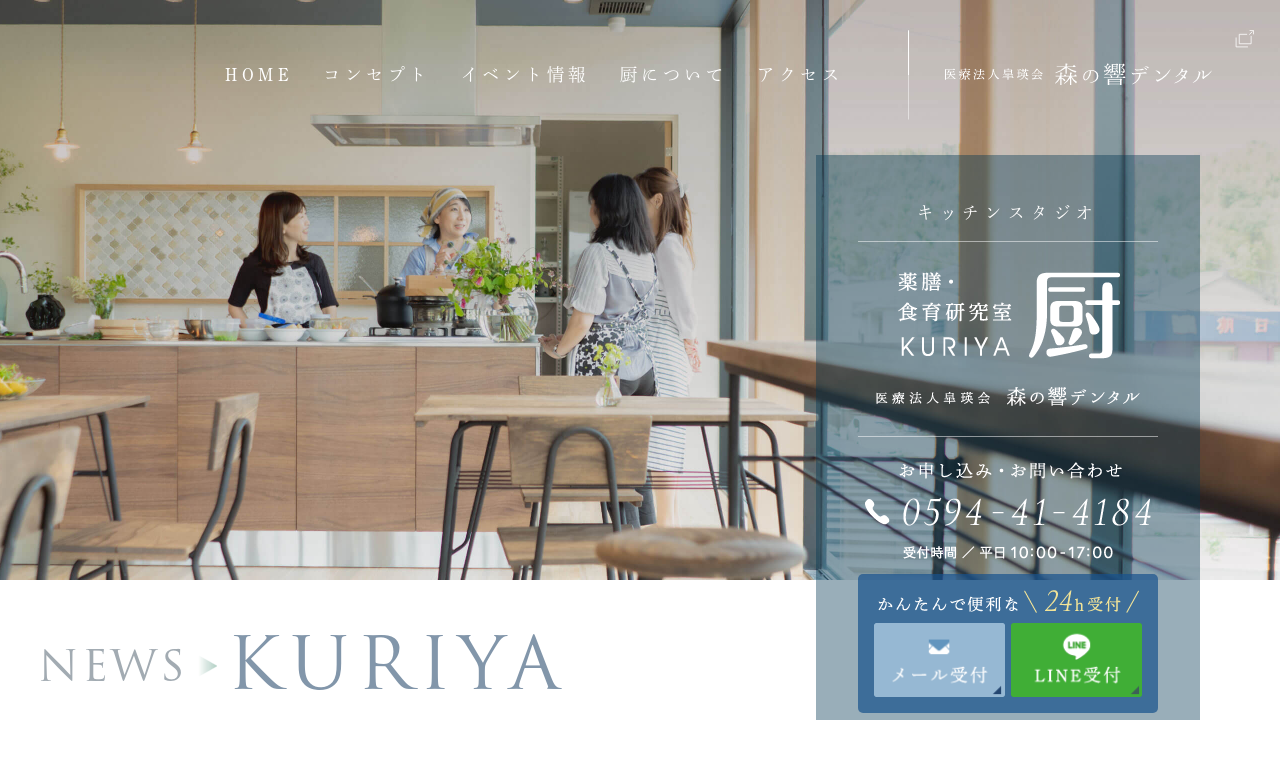

--- FILE ---
content_type: text/html; charset=UTF-8
request_url: https://www.kuriya-kuwana.com/event/xo_event/%E4%BD%93%E8%B3%AA%E6%94%B9%E5%96%84%E3%80%9C%E8%87%AA%E5%88%86%E5%8F%96%E3%82%8A%E6%89%B1%E3%81%84%E8%AA%AC%E6%98%8E%E6%9B%B8%E4%BD%9C%E3%82%8A%E3%80%9C-8/
body_size: 10074
content:
<!DOCTYPE html>
<html>
<head>

<meta name="Description" content="桑名市蓮花寺のキッチンスタジオ 薬膳・食育研究室 厨（kuriya）で不定期に開催しているセミナーの情報をお届けします。「歯科」「食」「医科」などいつまでも健康で素敵な笑顔で過ごしていただくためのセミナーを行っています。各セミナーへのお申し込み・お問い合わせも24時間受付中です。">
<meta name="Keywords" content="桑名市,蓮花寺,薬膳,歯科,食育,講座,セミナー,情報,問い合わせ">
	

<title>体質改善〜自分取り扱い説明書作り〜第７回 | 桑名市のキッチンスタジオ 薬膳・食育研究室 厨-KURIYA-</title>

<meta charset="utf-8">
<meta name="viewport" content="width=device-width, initial-scale=1.0">
<meta name="format-detection" content="telephone=no">
	
<script>
  (function(d) {
    var config = {
      kitId: 'axj8gbc',
      scriptTimeout: 3000,
      async: true
    },
    h=d.documentElement,t=setTimeout(function(){h.className=h.className.replace(/\bwf-loading\b/g,"")+" wf-inactive";},config.scriptTimeout),tk=d.createElement("script"),f=false,s=d.getElementsByTagName("script")[0],a;h.className+=" wf-loading";tk.src='https://use.typekit.net/'+config.kitId+'.js';tk.async=true;tk.onload=tk.onreadystatechange=function(){a=this.readyState;if(f||a&&a!="complete"&&a!="loaded")return;f=true;clearTimeout(t);try{Typekit.load(config)}catch(e){}};s.parentNode.insertBefore(tk,s)
  })(document);
</script>
	
<link href="https://www.kuriya-kuwana.com/css/common.css" rel="stylesheet" type="text/css" media="all">
<link href="https://www.kuriya-kuwana.com/css/event.css" rel="stylesheet" type="text/css" media="all">

<script type="text/javascript" src="https://www.kuriya-kuwana.com/js/jquery-1.11.0.min.js"></script>	
<script type="text/javascript" src="https://www.kuriya-kuwana.com/js/common.js"></script>
<script type="text/javascript" src="https://www.kuriya-kuwana.com/js/postform.js"></script>
	
<!--アコーディオン-->	
<script type="text/javascript">
$(document).ready(function() {
	$(".open_trigger").click(function(){
		$(this).next().slideToggle();
		$(this).toggleClass("active");//追加部分
	});
});
</script>	

<!-- メニュー -->
<link href="https://www.kuriya-kuwana.com/js/drawer/drawer.css" rel="stylesheet" type="text/css" media="all">
<script type="text/javascript" src="https://www.kuriya-kuwana.com/js/drawer/iscroll.min.js"></script>
<script type="text/javascript" src="https://www.kuriya-kuwana.com/js/drawer/drawer.min.js"></script>
<script type="text/javascript">
$(document).ready(function() {
	 $('.drawer').drawer();
});
</script>
	
</head>

<body class="drawer drawer--right contentpage">

<!--wrapper-->
<div id="wrapper" class="event kuriya">
	
<!--header-->
<div id="header">
	<div class="m_nav_area">
		<ul class="m_nav ft_min">
			<li><a href="https://www.kuriya-kuwana.com/">HOME</a></li>
			<li><a href="https://www.kuriya-kuwana.com/#concept">コンセプト</a></li>
			<li><a href="https://www.kuriya-kuwana.com/#seminar">イベント情報</a></li>
			<li><a href="https://www.kuriya-kuwana.com/#about">厨について</a></li>
			<li><a href="https://www.kuriya-kuwana.com/#footer">アクセス</a></li>
		</ul>
		<div class="m_bnr_dental"><a href="https://www.morinohibiki-dental.com" target="_blank"><img src="https://www.kuriya-kuwana.com/images/m_bnr_dental.svg" alt="森の響デンタル" width="346" height="90" class="retina hover"></a></div>
	</div>
		
	<div class="m_info">
		<div class="inbox">
			<div class="m_logo">
			  <p class="ft_min">キッチンスタジオ</p>
				<div><img src="https://www.kuriya-kuwana.com/images/m_logo.png" alt="キッチンスタジオ厨" width="264" height="134" class="retina"></div>
			</div>
			<div class="m_tel sp_tel_btn"><span data-action="call" data-tel="0594-41-4184"></span><img src="https://www.kuriya-kuwana.com/images/m_tel.png" alt="ご予約・お問い合わせ" width="286" height="64"  class="retina"></div>
			<div class="m_timetable"><img src="https://www.kuriya-kuwana.com/images/m_timetable.png" alt="受付時間" width="210" height="13" class="retina"></div>
			<div class="m_contact">
				<dl>
					<dt><img src="https://www.kuriya-kuwana.com/images/m_contact_title.png" alt="かんたんで便利な24h受付" width="261" height="23" class="retina"></dt>
					<dd>
						<ul class="clearfix">
							<li class="scl_mail"><a href="https://www.kuriya-kuwana.com/contact.html"><img src="https://www.kuriya-kuwana.com/images/m_contact_mail.png" alt="メール受付" width="134" height="76" class="retina hover"></a></li>
							<li class="scl_line"><a href="https://line.me/R/ti/p/%40030opjku" target="_blank"><img src="https://www.kuriya-kuwana.com/images/m_contact_line.png" alt="LINE受付" width="134" height="76" class="retina hover"></a></li>
						</ul>
					</dd>
				</dl>
			</div>
		</div>
	</div>
		
	<div id="scl_header">
		<div class="scl_flex">
			<div class="scl_nav_area">
			<ul class="m_nav ft_min">
				<li><a href="https://www.kuriya-kuwana.com/">HOME</a></li>
				<li><a href="https://www.kuriya-kuwana.com/#concept">コンセプト</a></li>
				<li><a href="https://www.kuriya-kuwana.com/#seminar">イベント情報</a></li>
				<li><a href="https://www.kuriya-kuwana.com/#about">厨について</a></li>
				<li><a href="https://www.kuriya-kuwana.com/#footer">アクセス</a></li>
			</ul>
			</div>
			<ul class="scl_contact">
				<li class="scl_tel sp_tel_btn"><span data-action="call" data-tel="0594-41-4184"></span><img src="https://www.kuriya-kuwana.com/images/sp_f_tel.png" alt="お電話はこちら" width="286" height="56" class="retina"></li>
				<li class="scl_mail"><a href="https://www.kuriya-kuwana.com/contact.html"><img src="https://www.kuriya-kuwana.com/images/scl_mail.png" alt="メール受付" width="114" height="76" class="retina hover"></a></li>
				<li class="scl_line"><a href="https://line.me/R/ti/p/%40030opjku" target="_blank"><img src="https://www.kuriya-kuwana.com/images/scl_line.png" alt="LINE受付" width="114" height="76" class="retina hover"></a></li>
			</ul>
		</div>
	</div>	

	<div class="drawer-toggle drawer-hamburger sp_only"><p class="sp_menu"><span class="drawer-hamburger-icon"></span></p></div>
	<nav class="drawer-nav" role="navigation">
		<div class="drawer-menu">
			<ul class="ft_min">
				<li><a href="https://www.kuriya-kuwana.com/">HOME</a></li>
				<li><a href="https://www.kuriya-kuwana.com/#concept">コンセプト</a></li>
				<li><a href="https://www.kuriya-kuwana.com/#seminar">イベント情報</a></li>
				<li><a href="https://www.kuriya-kuwana.com/#schedule">カレンダー</a></li>
				<li><a href="https://www.kuriya-kuwana.com/#about">厨について</a></li>
				<li><a href="https://www.kuriya-kuwana.com/#footer">アクセス</a></li>
			</ul>			
			<div class="drawer_contact">
				<div class="drawer_contact_title"><img src="https://www.kuriya-kuwana.com/images/sp_d_con_title.png" alt="お申し込み・お問い合わせ" width="326" height="23" class="retina"></div>
				<div class="drawer_contact_tel sp_tel_btn"><span data-action="call" data-tel="0594-41-4184"></span><img src="https://www.kuriya-kuwana.com/images/sp_d_con_time.png" alt="電話番号" width="315" height="62" class="retina "></div>
				<div class="drawer_contact_mail"><a href="https://www.kuriya-kuwana.com/contact.html"><img src="https://www.kuriya-kuwana.com/images/f_contact_mail.png" alt="メール受付" width="144" height="20"  class="retina"></a></div>
				<div class="drawer_contact_line"><a href="https://line.me/R/ti/p/%40030opjku" target="_blank"><img src="https://www.kuriya-kuwana.com/images/f_contact_line_title.png" alt="LINE受付" width="144" height="20"  class="retina"></a></div>
			</div>
			<div class="drawer_bnr_dental">
				<a href="https://www.morinohibiki-dental.com" target="_blank"><img src="https://www.kuriya-kuwana.com/images/f_dental_logo.svg" alt="森の響デンタル" width="310" height="90" class="retina hover"></a>
			</div>
		</div>
	</nav>
</div><!--header END-->
	
<!-- pagebody -->
<div id="pagebody">
	
	<!--m_img-->
	<div class="m_img">
		<div class="sp_m_logo sp_only">
			<p class="ft_min">キッチンスタジオ</p>
			<div><img src="https://www.kuriya-kuwana.com/images/m_logo.png" alt="キッチンスタジオ厨" width="264" height="134" class="retina"></div>
		</div>
		<div class="com_m_img"></div>
	</div>
	<!--m_img END-->
	
	
	
	<!--content-->	
	<div class="content">
		
		<!--com_title-->
		<div class="w1325">
			<div class="com_title">
		
							<p class="ft_trajan"><span>NEWS</span>KURIYA</p>
				<h1 class="ft_min">厨講座のお知らせ</h1>
							
			</div>
		</div>
		<!--com_title END-->		
		
		<!--w1300-->
		<div class="w1300">	
			<div class="single_page">	
			<article id="post-821">

 
	
	<div class="entry-title-bdr kuriya">	
		
		<div class="entry-inf">
			<p class="entry-date"><span class="ft_trajan">2025.01.22</span> 09:30-12:30</p>					
			<p class="entry-cat">厨 講座</p>	
			<h3 class="entry-title">体質改善〜自分取り扱い説明書作り〜第７回</h3>		
					<p class="txt_end" >受付は終了しました</p>
				</div>
	</div>
	
	<div class="entry-content clearfix">
		<p>「健康」ですか？と聞かれたらどう答えますか？Yes? or No?<br />
健康を、病気では無い状態のことを言うなら、Yesかもしれませんね。<br />
ちょっと躊躇った方は、もしかしたら、病気では無いけれど、元気！とは自信を持って答えられない何かがあるのでしょう。<br />
『未病』という言葉を知っていますか？2000年以上前の中国の書物「皇帝内経素問」の中に、聖人は未病を治す、とあります。未病とはまだ発病しない軽い症状がある状態です。予防の重要性がそんな昔から言われていたのですね！</p>
<p>だけど、、、<br />
この不調は体質なのか、年齢相応なのか？<br />
体質って何？<br />
原因がわからなければ、対処法もわからない。</p>
<p>また自分の性格や、思い込みによって気づいていないこと、また、わかっちゃいるけどやめられない事。日々積み重ねている生活スタイルや食べ物も、普通だと思っていることに原因が隠れているかも知れません。<br />
人間は、一人一人違う体質、違う個性を持って生まれてきているので、あの人に良い養生が、自分に合っているとも一概には言えません。「違う個性」がどういうものなのか、それぞれが知ることが必要なのです。<br />
ひとりひとりの個性や続けやすい方法のヒントは、星詠みを使って読み解くことでもアドバイスすることができます。<br />
自分だけのオーダーメイドの養生法、一年をかけて、気づいて見つけて、より続けやすいスタイルを習得していく体質改善道場！<br />
道場なので体験型講座です。本当に合っているもの、過剰に摂り過ぎているもの、試して、自分に落とし込む。これが合っている！を見つけていきます。</p>
<p>心と体のアドバイザー、二人が一年をかけて寄り添います。</p>
<p>　〜2023年　1年を共にした1期生、1年後の感想〜<br />
&#x2b50;&#xfe0f;1年で5.5kg 痩せた！<br />
&#x2b50;&#xfe0f;頭の中のモヤモヤ改善。<br />
&#x2b50;&#xfe0f;岩のような肩凝り改善<br />
&#x2b50;&#xfe0f;体が軽く、足底筋膜炎が無くなった。腰の痛みもない。<br />
&#x2b50;&#xfe0f;寝つきが良くなり、朝は目覚まし無しで起きられるようになった。<br />
&#x2b50;&#xfe0f;自分自身と向き合い、自分の考え方や、習慣などの癖を自覚できた。<br />
&#x2b50;&#xfe0f;自分自身の心を見ないふりしてきました。感情を押さえつけて。残りの人生は自分を喜ばせるように生きたい。<br />
&#x2b50;&#xfe0f;日々体を整えることを意識することで、精神的な平穏に繋がり、心と体は表裏一体なのだと分かった。<br />
&#x2b50;&#xfe0f;70歳でも遅くはなかった！<br />
&#x2b50;&#xfe0f;卒業しても寂しくない。これからは自分で出来そう！</p>
<p>一年で変わる体と心。</p>
<p>最終回に完成する「自分取り扱い説明書」が<br />
輝く未来の一歩になりますように。</p>
<p>開催日時<br />
7月31日<br />
8月21日<br />
9月18日<br />
10月16日<br />
11月20日<br />
12月18日<br />
1月22日<br />
2月19日<br />
3月19日<br />
4月23日<br />
5月21日<br />
6月18日</p>
<p>全水曜日　9時半から12時半</p>
<p>講座料金　各10000円</p>
<p>&#x2b50;&#xfe0f;一年に一回のみの募集となります。</p>
<p>心のアドバイザー　馬場朱華<br />
体のアドバイザー　さいとうじゅんこ</p>
	</div>
	

</article>				
			</div>
			
			<!--お問い合わせ-->
			<div class="contact_box">
				<h2 class="ft_min">セミナー、講座の<br class="sp_only">お申し込み・お問い合わせはこちらから</h2>
			
				<!--com_contact-->
				<div class="com_contact">
					<div class="inbox1">
						<ul class="clearfix">
							<li>
								<div class="com_c_tel sp_tel_btn"><span data-action="call" data-tel="0594-41-4184"></span><img src="https://www.kuriya-kuwana.com/images/event/com_contact_tel.png" alt="お申し込み・お問い合わせ" width="423" height="54" class="retina"></div>								
								<div class="com_c_time"><img src="https://www.kuriya-kuwana.com/images/event/com_contact_time.png" alt="受付時間" width="417" height="42" class="retina"></div>
							</li>
							<li class="com_c_mail"><a href="#mailform"><img src="https://www.kuriya-kuwana.com/images/event/com_contact_mail.png" alt="メール受付" width="193" height="109" class="retina hover"></a></li>
						</ul>
					</div>
					<div class="inbox2">
						<h3 class="ft_min">厨講座のお申し込み・お問い合わせは、<br class="sp_only"><span>LINE</span>からでも<br class="tb_only">ご利用いただけます</h3>
						<div class="com_c_line">
							<div class="tbl_box">
								<div class="col_l">
									<img src="https://www.kuriya-kuwana.com/images/com_contact_line_title.png" alt="LINE受付" width="128" height="80" class="retina">
								</div>
								<div class="col_r clearfix">
									<dl>
										<dt>LINEの友だち追加で簡単に<br class="sp_tb">お申し込み！</dt>
										<dd>QRコードから友だち追加をするだけで、24時間いつでもどこでも簡単にお申し込み・お問い合わせいただけます。</dd>
									</dl>
									<div><a href="https://line.me/R/ti/p/%40030opjku" target="_blank"><img src="https://www.kuriya-kuwana.com/images/com_contact_line_qr.png" alt="LINE受付" width="370" height="133" class="retina"></a></div>
								</div>
							</div>
						</div>
					</div>
				</div>
				<!--com_contact END-->
				
			</div>
			<!--お問い合わせ-->
				
				
		</div>
		<!-- w1300 -->	
		
		<!--メールフォーム-->
		<div class="mailform">
			
			<!--com_useform-->
			<div class="com_useform">
	<div class="w1240">
		<h5 class="ft_min">メールフォームのご利用<br class="sp_only">にあたって</h5>
		<ul>
			<li>
				<div class="ft_min">メールでのご返答までに<span>2〜3日程度、お日にちをいただく場合がございます。</span></div>
			</li>
			<li>
				<div class="ft_min">下記フォームからの <span>お申し込み日時の変更、お申し込みのキャンセルは受け付けておりません。</span></div>
			</li>
			<li>
				<div class="ft_min">下記の内容の送信で<span>お申し込みが確定する訳ではございません。</span></div>
				<p>※送信内容を確認後、改めてこちらからご連絡させていただきます。</p>
			</li>
		</ul>
	</div>
</div>			<!--com_useform END-->	
				
			<div id="mailform" class="ank_adjust">
			<h4 class="ft_min com_form_index">01月22日体質改善〜自分取り扱い説明書作り〜第７回 申込・問い合わせ</h4>
				
							<p class="txt_end" >受付は終了しました</p>
				
		
			<!--com_mailform-->
			<div class="com_mailform">
				<div class="w1240">

				<p class="txt_required"><span class="red">※</span>は入力必須項目です</p>

				<form name="form" method="post" action="/badPost" onSubmit="return validateForm()" id="postForm">
					<table class="tbl_form">
						<tr>
							<th>お問い合せ種類<span class="red">※</span></th>
							<td>
								<ul class="clearfix radio_list seminer_list ">
									<li><input type="radio" name="お問い合せ種類" id="radio-8" value="【体質改善〜自分取り扱い説明書作り〜第７回】申込"><label for="radio-8"><span class="col_1">【体質改善〜自分取り扱い説明書作り〜第７回】</span>申込</label></li>
									<li><input type="radio" name="お問い合せ種類" id="radio-9" value="【体質改善〜自分取り扱い説明書作り〜第７回】お問い合わせ"><label for="radio-9"><span class="col_1">【体質改善〜自分取り扱い説明書作り〜第７回】</span>お問い合わせ</label></li>
								</ul>	
							</td>
						</tr>
										<tr>
					<th>お名前<span class="red">※</span></th>
					<td><input name="お名前" type="text" class="max_txt"></td>
				</tr>
				<tr>
					<th>ふりがな<span class="red">※</span></th>
					<td><input name="ふりがな" type="text" class="max_txt"></td>
				</tr>
				<tr>
					<th>e-mail<span class="red">※</span></th>
					<td>
						<input name="Email" type="text" class="max_txt">
						<dl class="mobile_attention">
							<dt class="open_trigger">
								<p class="txt_open"><span>携帯電話のメールアドレスを<br class="sp_only">ご利用の場合のご注意</span></p>
								<p class="txt_close"><span>携帯電話のメールアドレスを<br class="sp_only">ご利用の場合のご注意</span></p>
							</dt>
							<dd class="open_box">
								携帯電話のメールアドレスを入力された場合、携帯電話の設定によっては受信できないことがあります。<br>携帯電話のメールアドレスをご利用の方は、<span class="red">送信ボタンを押す前にお持ちの携帯電話の迷惑メール対策の設定をご確認いただき、「ドメイン指定受信を解除する」または「受信を許可するドメインに『kuriya-kuwana.com』を設定する」</span>ことにより、 メールが受信できるようにしておいてください。<br>各携帯電話キャリアごとの設定は下記の設定案内ページをご参照下さい。<br>※設定についてのご不明点は各携帯電話キャリアまでお問い合わせ下さい。
								<ul class="clearfix">
									<li><a href="https://www.nttdocomo.co.jp/info/spam_mail/domain/" target="_blank">docomo</a></li>
									<li><a href="https://www.au.com/support/service/mobile/trouble/forestalling/mail/" target="_blank">au</a></li><li><a href="http://mb.softbank.jp/mb/support/antispam/settings/indivisual/whiteblack/" target="_blank">softbank</a></li>
								</ul>
							</dd>
						</dl>		
					</td>
				</tr>
				<tr>
					<th>電話番号<span class="red">※</span></th>
					<td><input name="電話番号" type="text" class="max_txt"></td>
				</tr>
				<tr>
					<th>性別</th>
					<td>
						<ul class="clearfix radio_list">
							<li><input type="radio" name="性別" id="radio-6" value="男"><label for="radio-6">男</label></li>
							<li><input type="radio" name="性別" id="radio-7" value="女"><label for="radio-7">女</label></li>
						</ul>		
					</td>
				</tr>
				<tr>
					<th>年齢</th>
					<td><input name="年齢[][歳]" type="text" class="age_txt">歳</td>
				</tr>
				<tr>
					<th>お問い合わせ内容<span class="red">※</span></th>
					<td>
						<textarea name="お問い合わせ内容" class="max_txt"></textarea>
					</td>
				</tr>
			</table>

			<!--個人情報の取り扱い-->
			<div class="privacy">
				<div>
					<div class="open_trigger">
						<p class="txt_open"><span>個人情報の取り扱いについて</span></p>
						<p class="txt_close"><span>個人情報の取り扱いについて</span></p>
					</div>
					<div class="open_box">
						<p class="txt">薬膳・食育研究室 厨（kuriya）は、個人情報およびプライバシーにかかる事項を安全に保護し、その利用目的を明確にし、正確な情報を確保することに努めています。 すべての方に安心してサイトのサービスをご利用いただくために、以下の個人情報の保護方針のもと、個人情報の保護活動に取り組んでいます。</p>
						<div class="clearfix flt_box">
						<dl class="flt_l">
							<dt>個人情報とは</dt>
							<dd>個人を識別できる情報を指します。個人を識別できる情報とは、氏名、年齢、電話番号、メールアドレス、住所やお問い合わせ等の情報で、特定の個人を識別できる情報を意味するものです。</dd>
						</dl>
						<dl class="flt_r">
							<dt>個人情報の保護基本方針</dt>
							<dd>
								<ul>
									<li>1．個人情報の収集、利用、提供は、適切に行います。</li>
									<li>2．個人情報の不正アクセス、紛失、漏洩などの予防を行います。</li>
									<li>3．個人情報に関する法令、規範等を遵守します。</li>
									<li>4．個人情報の保護のために、継続的に改善に努めます。</li>
								</ul>
							</dd>
						</dl>
						</div>
					</div>
				</div>
			</div>
			<!--個人情報の取り扱い END-->	

			<!--送信-->
			<div class="submit_box">
				<p>必要事項を全て入力し、「個人情報の取り扱いについて」をご覧いただき、<br class="tb_pc">同意していただけましたら下記の「個人情報保護方針に同意して確認」ボタンをクリックしてください。<br>内容に問題無ければ、送信完了メールが自動で届きます。<br><span class="red">※届かない場合は、メールアドレスに誤りがないか、携帯のメール設定で迷惑メール設定が解除されているかをご確認ください。<br>※返答が4日以上無い場合は、不具合によりメールが届いていない可能性があります。<br>お手数ですがお電話または厨講座に関するお問い合わせはLINEにてお知らせください。</span></p>
				<ul>
					<li class="hover blue"><input type="submit" value="個人情報保護方針に同意して確認" /></li>
					<li class="hover gray"><input type="reset" value="クリア" /></li>
				</ul>
			</div>
			<!--送信 END-->

		</form>				</div>
			</div>
			<!--com_mailform END-->
			</div>
					
		</div>
		<!--メールフォーム-->
			
		<!--w1300-->
		<div class="w1300">
			
		<!-- 前後ページへのリンク -->
		<ul class="page_link clearfix">
			<li class="flt_l"><a href="https://www.kuriya-kuwana.com/event/xo_event/%e4%bd%93%e8%b3%aa%e6%94%b9%e5%96%84%e3%80%9c%e8%87%aa%e5%88%86%e5%8f%96%e3%82%8a%e6%89%b1%e3%81%84%e8%aa%ac%e6%98%8e%e6%9b%b8%e4%bd%9c%e3%82%8a%e3%80%9c-9/" rel="prev">体質改善〜自分取り扱い説明書作り〜第６回</a></li>
		<li class="flt_r"><a href="https://www.kuriya-kuwana.com/event/xo_event/%e4%bd%93%e8%b3%aa%e6%94%b9%e5%96%84%e3%80%9c%e8%87%aa%e5%88%86%e5%8f%96%e3%82%8a%e6%89%b1%e3%81%84%e8%aa%ac%e6%98%8e%e6%9b%b8%e4%bd%9c%e3%82%8a%e3%80%9c-7/" rel="next">体質改善〜自分取り扱い説明書作り〜第８回</a></li>
		</ul>

		<p class="list_link hover blocklink"><a href="https://www.kuriya-kuwana.com/event/xo_event_cat/kuriya/">厨 講座一覧を見る</a></p>

		</div>
		<!-- w1300 -->


		<!-- ウィジェット -->
		<div class="widget_box">
		<div class="w900 clearfix">

		<!-- 最近の投稿 -->
		<div class="near_box">	
			<h5>最近の投稿</h5>
			<ul class="near_list hover_list">
						<li><a href="https://www.kuriya-kuwana.com/event/xo_event/%e4%ba%ba%e7%94%9f%e3%83%95%e3%83%ab%e3%83%bc%e3%83%84%f0%9f%8d%8e%e4%b8%8a%e6%98%a0%e4%bc%9a/">人生フルーツ&#x1f34e;上映会</a></li>
						<li><a href="https://www.kuriya-kuwana.com/event/xo_event/%e8%96%ac%e8%86%b3%e3%81%af%e3%81%98%e3%82%81%e3%81%a6%e8%ac%9b%e5%ba%a7-17/">薬膳はじめて講座</a></li>
						<li><a href="https://www.kuriya-kuwana.com/event/xo_event/%e6%89%8b%e4%bd%9c%e3%82%8a%e3%83%ad%e3%83%bc%e3%82%b9%e3%83%8f%e3%83%a0%e8%ac%9b%e5%ba%a712-20/">手作りロースハム講座12/20</a></li>
						<li><a href="https://www.kuriya-kuwana.com/event/xo_event/%e5%8e%a8%e3%81%ae%e3%81%8a%e3%81%9b%e3%81%a1%e8%ac%9b%e5%ba%a7%e3%80%8012-16%e7%81%ab%e6%9b%9c%e6%97%a5/">厨のおせち講座　12/16(火曜日)</a></li>
						<li><a href="https://www.kuriya-kuwana.com/event/xo_event/%e5%8e%a8%e3%81%ae%e3%81%8a%e3%81%9b%e3%81%a1%e8%ac%9b%e5%ba%a7%e3%80%8012-23%e7%81%ab%e6%9b%9c%e6%97%a5/">厨のおせち講座　12/23(火曜日)</a></li>
						<li><a href="https://www.kuriya-kuwana.com/event/xo_event/%e3%81%8a%e3%81%9b%e3%81%a1%e8%ac%9b%e5%ba%a7/">厨のおせち講座　12/13(土曜日）</a></li>
						<li><a href="https://www.kuriya-kuwana.com/event/xo_event/%e8%96%ac%e8%86%b3%e3%81%af%e3%81%98%e3%82%81%e3%81%a6%e8%ac%9b%e5%ba%a7-16/">薬膳はじめて講座</a></li>
						<li><a href="https://www.kuriya-kuwana.com/event/xo_event/%e5%ad%a3%e7%af%80%e3%81%ab%e5%90%88%e3%82%8f%e3%81%9b%e3%81%9f%e8%96%ac%e8%86%b3%e3%81%94%e3%81%af%e3%82%9347%e6%9c%9f-%e5%8d%92%e6%a5%ad%e5%9b%9e/">季節に合わせた薬膳ごはん47期-卒業回</a></li>
						<li><a href="https://www.kuriya-kuwana.com/event/xo_event/%e5%ad%a3%e7%af%80%e3%81%ab%e5%90%88%e3%82%8f%e3%81%9b%e3%81%9f%e8%96%ac%e8%86%b3%e3%81%94%e3%81%af%e3%82%9347%e6%9c%9f-%e7%ac%ac4%e5%9b%9e/">季節に合わせた薬膳ごはん47期-第4回</a></li>
						<li><a href="https://www.kuriya-kuwana.com/event/xo_event/%e5%ad%a3%e7%af%80%e3%81%ab%e5%90%88%e3%82%8f%e3%81%9b%e3%81%9f%e8%96%ac%e8%86%b3%e3%81%94%e3%81%af%e3%82%9347%e6%9c%9f-%e7%ac%ac3%e5%9b%9e/">季節に合わせた薬膳ごはん47期-第3回</a></li>
						</ul>			
		</div>

		<!-- カレンダー -->
		<div class="calendar_box">
		<div class="s_calendar">
		<table id="wp-calendar">
    <caption>2025年11月</caption>
    <thead>
    <tr>
		<th scope="col" title="月曜日">月</th>
		<th scope="col" title="火曜日">火</th>
		<th scope="col" title="水曜日">水</th>
		<th scope="col" title="木曜日">木</th>
		<th scope="col" title="金曜日">金</th>
		<th scope="col" title="土曜日">土</th>
		<th scope="col" title="日曜日">日</th>
    </tr>
    </thead>
 
    <tfoot>
    <tr>
		<td colspan="3" id="prev"><a href="https://www.kuriya-kuwana.com/event/date/2025/10/?post_type=xo_event" title="View posts for 10月 2025">&laquo; 10月</a></td>
		<td class="pad">&nbsp;</td>
		<td colspan="3" id="next" class="pad">&nbsp;</td>
    </tr>
    </tfoot>
 
    <tbody>
    <tr>
		<td colspan="5" class="pad">&nbsp;</td><td>1</td><td>2</td>
	</tr>
	<tr>
		<td>3</td><td>4</td><td>5</td><td>6</td><td>7</td><td>8</td><td>9</td>
	</tr>
	<tr>
		<td>10</td><td>11</td><td>12</td><td>13</td><td>14</td><td>15</td><td>16</td>
	</tr>
	<tr>
		<td>17</td><td>18</td><td>19</td><td>20</td><td>21</td><td>22</td><td>23</td>
	</tr>
	<tr>
		<td>24</td><td>25</td><td id="today">26</td><td>27</td><td>28</td><td>29</td><td>30</td>
	</tr>
	</tbody>
	</table>	
		</div>
		</div>

		</div>
		</div>
		<!-- ウィジェット -->

		<!--footer-->
		<div id="footer" class="ank_adjust">
	<div class="f_bgbox">
		<div class="f_box1 w1295 clearfix">
			<div class="col_l">
				<div class="f_logo">
					<img src="https://www.kuriya-kuwana.com/images/f_logo.png" alt="薬膳・食育研究室 厨 KURIYA" width="252" height="162" class="retina">
				</div>
				<div class="f_time">
					<p><img src="https://www.kuriya-kuwana.com/images/f_time.png" alt="受付時間/平日10:00〜17:00" width="364" height="22" class="retina"></p>
				</div>
				<div class="f_tel sp_tel_btn"><span data-action="call" data-tel="0594-41-4184"></span><img src="https://www.kuriya-kuwana.com/images/f_tel.png" alt="*" width="550" height="130" class="retina"></div>
				<div class="f_contact">
					<dl>
						<dt><img src="https://www.kuriya-kuwana.com/images/f_contact_title.png" alt="かんたんで便利な24h受付" width="153" height="97" class="retina tb_pc"><img src="https://www.kuriya-kuwana.com/images/m_contact_title.png" alt="かんたんで便利な24h受付" width="261" height="23" class="retina sp_only"></dt>
						<dd>
							<ul>
								<li class="f_mail blocklink hover"><a href="https://www.kuriya-kuwana.com/contact.html"><img src="https://www.kuriya-kuwana.com/images/f_contact_mail.png" alt="メール受付" width="144" height="20"  class="retina"></a></li>
								<li class="f_line blocklink_out hover">
									<dl>
										<dt><a href="https://line.me/R/ti/p/%40030opjku" target="_blank"><img src="https://www.kuriya-kuwana.com/images/f_contact_line_title.png" alt="LINE受付" width="144" height="27" class="retina"></a></dt>
									  	<dd class="clearfix">
											<ul>
												<li>スマホの方は<br class="pc_only"><br class="sp_only">QRコードをタップ</li>
												<li>PC・タブレットの方は<br class="sp_only">スマホで読込</li>
											</ul>
											<div class="qr_box"><img src="https://www.kuriya-kuwana.com/images/f_contact_line_qr.png" alt="*" width="88" height="88" class="retina"></div>
											<div class="abs_icon"><img src="https://www.kuriya-kuwana.com/images/f_contact_line_fkds.png" alt="*" width="66" height="48" class="retina"></div>
									  	</dd>
									</dl>
								</li>
							</ul>
						</dd>
					</dl>
				</div>
		  	</div>
			<div class="col_r">
				<div class="f_map">
					<iframe src="https://www.google.com/maps/embed?pb=!1m18!1m12!1m3!1d11992.089259341757!2d136.6482326715433!3d35.06694385587389!2m3!1f0!2f0!3f0!3m2!1i1024!2i768!4f13.1!3m3!1m2!1s0x600391d9abe67e59%3A0xd4afd4af4ca93622!2z5qOu44Gu6Z-_44OH44Oz44K_44OrIOODm-ODr-OCpOODiOOCqOODg-OCu-ODs-OCueahkeWQjemZog!5e0!3m2!1sja!2sjp!4v1596794610535!5m2!1sja!2sjp" width="100%" height="560" frameborder="0" style="border:0;" allowfullscreen="" aria-hidden="false" tabindex="0"></iframe>
					<ul class="clearfix">
						<li>
							<p>〒511-0854　三重県桑名市蓮花寺1597-3</p>
							<address>森の響デンタル2階　桑名インター東出口すぐ</address>
						</li>
						<li class="ft_trajan"><a href="https://goo.gl/maps/xa8998t2rrPPjrvo9" target="_blank" class="hover"> Google map</a></li>
					</ul>
				</div>
				<div class="f_point ft_min">
					<ul class="clearfix">
						<li><p><span>駐車場</span><br class="tb_pc"><span class="ft_l">15</span><span>台以上</span></p></li>
						<li><p>桑名市コミュニティバス「蓮花寺住宅北」／<br>三重交通バス「名阪桑名インター口」バス停すぐ</p></li>
					</ul>
				</div>
			</div>
		</div>
		<div class="f_box2">
			<ul class="clearfix">
				<li class="blocklink_out hover">
					<dl>
						<dt><a href="https://www.morinohibiki-dental.com" target="_blank"><img src="https://www.kuriya-kuwana.com/images/f_dental_logo.svg" alt="森の響デンタル" width="310" height="90" class="retina"></a></dt>
						<dd class="ft_min">https://www.morinohibiki-dental.com</dd>
					</dl>
				</li>
				<li>
					<dl>
						<dt><img src="https://www.kuriya-kuwana.com/images/f_copy_logo.png" alt="薬膳・食育研究室 厨" width="310" height="90" class="retina"></dt>
						<dd class="ft_min">©︎ 2020 KURIYA</dd>
					</dl>
				</li>
			</ul>
		</div>
	</div>
</div>	

<div id="page_top"><a href="#wrapper"><img src="https://www.kuriya-kuwana.com/images/pagetop.png" alt="ページの先頭へ戻る" width="100" height="100" class="hover retina"></a></div>
<div id="sp_footer">
	<ul>
		<li class="sp_tel_btn"><span data-action="call" data-tel="0594-41-4184"></span><img src="https://www.kuriya-kuwana.com/images/sp_f_tel.png" alt="電話から" width="286" height="76" class="retina"></li>
		<li class="sp_contact clearfix">
			<p class="sp_mail"><a href="https://www.kuriya-kuwana.com/contact.html"><img src="https://www.kuriya-kuwana.com/images/sp_f_mail.png" alt="メール受付" width="144" height="76" class="retina"></a></p>
			<p class="sp_line"><a href="https://line.me/R/ti/p/%40030opjku" target="_blank"><img src="https://www.kuriya-kuwana.com/images/sp_f_line.png" alt="LINE受付" width="144" height="76" class="retina"></a></p>
		</li>
	</ul>
</div>		<!--footer END-->
	
	</div>
	<!--content END-->
	
</div>	
<!--pagebody END-->	

	
	
</div>
<!--wrapper END-->
	
</body>
</html>

--- FILE ---
content_type: text/css
request_url: https://www.kuriya-kuwana.com/css/common.css
body_size: 10668
content:
@charset "UTF-8";

body {
	text-align:center;
	font-family: "Helvetica Neue",Arial,"Hiragino Kaku Gothic ProN","Hiragino Sans",Meiryo,sans-serif;
	-webkit-font-smoothing: antialiased;
	-moz-osx-font-smoothing: grayscale;
	font-size:15px;
	line-height: 2.5em;
	letter-spacing: .2em;
	padding:0;
	margin:0;
	background:#fff;
	color: #292526;
	-webkit-text-size-adjust: 100%;
}

div,
dl,dt,dd,ul,ol,li,
h1,h2,h3,h4,h5,h6,
pre,form,fildset,p,blockquote{
	margin:0;
	padding:0;
	border:0;
	font-size:100%;
	font-style:normal;
}

img{
    max-width: 100%;
    height: auto;
    width: auto\9; /* ie8 */
	border-top-style: none;
	border-right-style: none;
	border-bottom-style: none;
	border-left-style: none;
	vertical-align: top;
}
table {
    font-size:inherit;
    font:100%;
	border-collapse: collapse;
}

address{
	font-style:normal;
}

ul{
	list-style:none;
}
ul img{
	vertical-align: top;
	margin:0;
}

a{
	color:#292526;
	text-decoration:none;
	outline:0;
	-webkit-transition: color 0.7s, background-color 1.0s;
	-moz-transition: color 0.7s, background-color 1.0s;
	transition: color 0.7s, background-color 1.0s;
}
a:hover{
	-webkit-transition: color 0.7s, background-color 0.4s;
	-moz-transition: color 0.7s, background-color 0.4s;
	transition: color 0.7s, background-color 0.4s;
}

.clearfix:after {
  content: ".";  /* 新しい要素を作る */
  display: block;  /* ブロックレベル要素に */
  clear: both;
  height: 0;
  visibility: hidden;
}

.clearfix {
  min-height: 1px;
}

* html .clearfix {
  height: 1px;
  /*\*//*/
  height: auto;
  overflow: hidden;
  /**/
}

/*<group=style>*/
.fw_bold{font-weight: bold;}
.fw_normal{font-weight: normal;}	
/*</group>*/

/*<group=text_align>*/
.txt_al_l{text-align:left;}
.txt_al_r{text-align:right;}
.txt_al_c{text-align:center;}	
/*</group>*/

/*<group=float>*/
.flt_l{float:left;}
.flt_r{float:right;}	
/*</group>*/

.blocklink,
.blocklink_out {
	cursor:pointer;
}

/* スマホで電話をかけるボタン：画像対応 */
.sp_tel_btn {
	position: relative;
}
.sp_tel_btn img {
	position: relative;
	z-index: 0;
}
.sp_tel_btn span,
.sp_tel_btn a {
	display: block;
}
.sp_tel_btn a {
	content: "";
	position: absolute;
	z-index: 1;
	width: 100%;
	height: 100%;
	left: 0;
	top: 0;
}

.ank_adjust {
    padding-top: 150px;
    margin-top: -150px;
}

/* Mobile (Portrait)
------------------------------------------*/
@media only screen and (max-width: 480px) {	
/* スマホのときはビューポートを基準にサイズ調節する */
/* スマホ時：emまたは%で指定する */
/* スマホ以外でビューポート基準にするときは、その都度「vw」で指定する */
body {
	font-size: 4.45vw;
	letter-spacing: normal;
	line-height: 2em;
}
}



/*共通
---------------------------------------------------------*/
#pagebody{
	overflow:hidden;
}

.w1200 {
	width: 94%;
	padding: 0 3%;
	max-width: 1200px;
	margin: 0 auto;
	text-align: left;
}
.w1240 {
	width: 94%;
	padding: 0 3%;
	max-width: 1240px;
	margin: 0 auto;
	text-align: left;
}
.w1295 {
	width: 94%;
	padding: 0 3%;
	max-width: 1295px;
	margin: 0 auto;
	text-align: left;
}
.w1300 {
	width: 94%;
	padding: 0 3%;
	max-width: 1300px;
	margin: 0 auto;
	text-align: left;
}
.w1315 {
	width: 94%;
	padding: 0 3%;
	max-width: 1315px;
	margin: 0 auto;
	text-align: left;
}
.w1325 {
	width: 94%;
	padding: 0 3%;
	max-width: 1325px;
	margin: 0 auto;
	text-align: left;
}
.w1405 {
	width: 94%;
	padding: 0 3%;
	max-width: 1405px;
	margin: 0 auto;
	text-align: left;
}
.ft_min{
	font-family: dnp-shuei-mincho-pr6n, sans-serif;
	font-style: normal;
	font-weight: 400;
}
/* IE11ではズレるので秀英明朝を使用しない */
_:-ms-lang(x)::-ms-backdrop,.ft_min{
	font-family: source-han-serif-japanese, serif;
}
.ft_trajan{
	font-family: trajan-pro-3, serif;
	font-style: normal;
	font-weight: 200;
}
.ft_s_l{
	font-size:110%;
	letter-spacing: 0.2em;
	line-height: 2.5em;
}

.bg_hover_li li {
	-webkit-transition: background-color 1.0s;
	-moz-transition: background-color 1.0s;
	transition: background-color 1.0s;
}
.bg_hover_li li:hover {
	-webkit-transition: background-color 0.4s;
	-moz-transition: background-color 0.4s;
	transition: background-color 0.4s;
}
.content{
	background:#ffffff;
	position: relative;
	z-index: 1;
	overflow: hidden;
}

/*com_title*/
.com_title{
	padding:65px 0 120px 0;
}
.com_title p{
	color:#a2abb2;
	font-size:480%;
	letter-spacing: 0.1em;
	margin-bottom: 30px;
}
.com_title h1{
	font-size:150%;
}
.com_title p span{
	vertical-align:middle;
	font-size:60%;
	letter-spacing: 0.05em;
	background:url(../images/com_title_arrow@2x.png) no-repeat right center;
	background-size:28px 32px;
	padding-right: 30px;
	margin-right: 10px;
}

/*com_index*/
.com_index{
	text-align:center;
	margin-right: auto;
	margin-left: auto;
	max-width: 750px;
	width: 70%;
	border-bottom: 1px solid #d1d1d1;
	padding-bottom: 30px;
	color:#244670;
}
.com_index p{
	font-size:325%;
	line-height: 1.8em;
}
.com_index h3{
	font-weight:normal;
	letter-spacing: 0.2em;
	line-height: 1em;
}

/*com_form_index*/
.com_form_index{
	padding: 75px 3%;
	text-align: center;
	color:#ffffff;
	font-size:200%;
	letter-spacing: 0.1em;
	background: #1f465f;
	margin-bottom: 55px;
}

/* PC調整1
------------------------------------------*/
@media only screen and (min-width: 768px) and (max-width: 1100px) {
/*com_title*/
.com_title{
	padding:50px 0 60px 0;
}
.com_title p{
	font-size:7vw;
	letter-spacing: 0.05em;
	margin-bottom: 20px;
}
.com_title h1{
	font-size:120%;
}
}

/* Tablet (Portrait)
------------------------------------------*/
@media only screen and (min-width: 768px) and (max-width: 959px) {
.ft_s_l{
	line-height: 2em;
}
/*com_index*/
.com_index{
	padding-bottom: 20px;
}
.com_index p{
	font-size:270%;
	line-height: 1.6em;
}
	
/*com_form_index*/
.com_form_index{
	padding: 40px 3%;
	font-size:180%;
	margin-bottom: 30px;
}
}

/* Mobile (Portrait)
------------------------------------------*/
@media only screen and (max-width: 767px) {
.ft_s_l{
	font-size:100%;
	letter-spacing: normal;
	line-height: 2em;
}
	
/*com_title*/
.com_title{
	padding:7% 0 8% 0;
}
.com_title p{
	font-size:9.5vw;
	margin-bottom: 1%;
}
.com_title h1{
	font-size:3.8vw;
}	
.com_title p span{
	background-size:20px auto;
	padding-right: 25px;
	margin-right: 5px;
}


/*com_index*/
.com_index{
	width: 90%;
	padding-bottom: 5%;
}
.com_index p{
	font-size:9.5vw;
	line-height: 1.6em;
}
.com_index h3{
	font-size:4vw;}	
	
/*com_form_index*/
.com_form_index{
	padding: 7% 3%;
	font-size:5.3vw;
	margin-bottom: 5%;
}
}




/*m_info
---------------------------------------------------------*/
.m_info{
	position: absolute;
	right: 80px;
	top: 185px;
	max-width: 450px;
	width: 30%;
	z-index: 3;
	color:#ffffff;
	background: rgba(0,53,82,0.40);
}
/* IE11での調整 */
_:-ms-lang(x)::-ms-backdrop,.m_info{
	top: 150px;
}
.contentpage .m_info{
	top: 155px;
}
.contentpage .m_info .inbox{
	padding: 50px 8% 50px 8%;
}

.m_info img{
	display:block;
	margin: 0 auto;
}
.m_info .inbox{
	padding: 75px 8% 425px 8%;
	max-width: 300px;
	margin: 0 auto;
}
/* IE11での調整 */
_:-ms-lang(x)::-ms-backdrop,.m_info .inbox{
	padding: 70px 8% 250px 8%;
}
.m_info .m_logo{
	margin-bottom: 25px;
}
.m_info .m_logo p{
	font-size:110%;
	line-height: 1em;
	letter-spacing: 0.35em;
	margin-bottom: 20px;
}
.m_info .m_logo div{
	border-top:1px solid rgba(255,255,255,0.50);
	border-bottom:1px solid rgba(255,255,255,0.50);
	padding: 30px 0;
}
.m_info .m_timetable{
	margin: 20px auto 15px auto;
	width: 90%;
}
.m_info .m_contact{
	background:rgba(24,82,140,0.70);
	border-radius: 5px;
	padding: 16px;
}
.m_info .m_contact dt{
	max-width:261px;
	margin: 0 auto 10px auto;
}
.m_info .m_contact dd li{
	float:left;
	width: 49%;
	max-width: 134px;
}
.m_info .m_contact dd li:last-child{
	float:right;
}

/* PC調整1
------------------------------------------*/
@media only screen and (min-width: 768px) and (max-width: 1400px) {
.m_info .inbox{
	padding: 10% 8% 150px 8%;}
}

/* PC調整2
------------------------------------------*/
@media only screen and (min-width: 768px) and (max-width: 1200px) {
.m_info{
	right: 50px;
	top: 140px;
}
.contentpage .m_info{
	top: 130px;
}
.contentpage .m_info .inbox{
	padding: 30px 8%;
}
}

/* Tablet (Portrait)
------------------------------------------*/
@media only screen and (min-width: 768px) and (max-width: 959px) {
.m_info{
	right: 20px;
	top: 120px;
}
.m_info .inbox{
	padding: 30px 8% 100px 8%;
	max-width: 300px;
	margin: 0 auto;
}
.m_info .m_logo p{
	font-size:105%;
	letter-spacing: 0.2em;
	margin-bottom: 15px;
}
.m_info .m_logo div{
	padding: 20px 0;
}
.m_info .m_contact{
	padding:10px 10px 10px 10px;}
.contentpage .m_info{
	top: 100px;
}
.contentpage .m_info .inbox{
	padding: 20px 8% ;}	
}

/* Mobile (Portrait)
------------------------------------------*/
@media only screen and (max-width: 767px) {
.m_info{
	display: none;}
}





/*メインナビ
---------------------------------------------------------*/
.m_nav{
	overflow:hidden;
}
.m_nav > li{
	position: relative;
	letter-spacing: 0.3em;
	line-height: 1.3em; 
	float: left;
	padding: 35px 15px;}
.m_nav > li:last-child{ 
	margin-bottom: 0;
}
.m_nav > li a{
	color: #ffffff;
	display: block;
	font-size:115%;
}
.m_nav > li::after{
	display: block;
	content: "";
	position: absolute;
	left: 0;
	right: 0;
	bottom:15px;
	margin: 0 auto;
	width: 0;
	height: 1px;
	background:#ffffff;
	opacity: 0;
	-webkit-transition: width 0.6s, opacity 1s;
	-moz-transition: width 0.6s, opacity 1s;
	transition: width 0.6s, opacity 1s;
}
.m_nav > li:hover::after {
	width: 24px;
	opacity: 1;
}
.m_nav_area{
	max-width:1050px;
	margin: 0 0 0 auto;
	display: table;
	width: 100%;
	position:absolute;
	z-index: 3;
	right: 20px;
	top: 30px;
}
.m_nav_area .m_nav,
.m_nav_area .m_bnr_dental{
	display:table-cell;
	vertical-align: middle;
}
.m_nav_area .m_bnr_dental{
	padding-left:20px;
}

/* PC調整
------------------------------------------*/
@media only screen and (min-width: 768px) and (max-width: 1200px) {
.m_nav > li{
	padding: 20px 2%;}
.m_nav > li a{
	font-size:1.5vw;
}
.m_nav > li::after{
	bottom:5px;
}
.m_nav_area{
	width: 82%;
	right: 20px;
	top: 30px;
}
.m_nav_area .m_nav{
	width:75%;
	max-width: 100%;
}	
.m_nav_area .m_bnr_dental{
	width: 34%;
	padding-left:2%;}
}

/* Tablet (Portrait)
------------------------------------------*/
@media only screen and (min-width: 768px) and (max-width: 959px) {
.m_nav > li{
	padding: 20px 1.8%;}	
.m_nav > li a{
	font-size:1.7vw;
}
.m_nav_area{
	width: 90%;
	top: 20px;
}
}

/* Mobile (Portrait)
------------------------------------------*/
@media only screen and (max-width: 767px) {
/* メインナビ */
.m_nav_area {
display: none !important;
}
}



/*スクロールメニュー
---------------------------------------------------------*/
#scl_header {
	display: none;
	position: fixed;
	z-index: 500;
	left: 0;
	top: 0;
	width: 100%;
	background: rgba(0,53,82,0.70);
	-webkit-transform: translateY(-100%);
	transform: translateY(-100%);
}
#scl_header.is-show {
	display: block;
	-webkit-transform: translateY(0);
	transform: translateY(0);
	opacity: 1;
   	-webkit-animation: sclAnimation 1.0s;
    -moz-animation: sclAnimation 1.0s;
    -o-animation: sclAnimation 1.0s;
    -ms-animation: sclAnimation 1.0s;
    animation: sclAnimation 1.0s;
}

#scl_header .scl_flex {
	display: -webkit-flex;
	display: -moz-flex;
	display: -ms-flex;
	display: -o-flex;
	display: flex;
    -webkit-justify-content: space-between;
    justify-content: space-between;
}
#scl_header .m_nav > li{
	padding: 35px 15px;}
#scl_header .m_nav > li::after{
	bottom:15px;
}
#scl_header .scl_nav_area {
	width: 60%;
	max-width: 900px;
	padding-left: 1%;
}
#scl_header .scl_contact {
	width: 40%;
	max-width: 550px;
}
#scl_header .scl_contact ul{
	display: table;
	width: 100%;
}
#scl_header .scl_contact li{
	display: table-cell;
	box-sizing: border-box;
	vertical-align: middle;
	width: 24%;
	margin: 0;
}
#scl_header .scl_contact .scl_tel{
	width: 52%;
	padding-right: 3%;
}
#scl_header .scl_contact .scl_mail{
	background:rgba(24,82,140,0.70);
	padding: 0.8em 0.15em 0.8em 0.8em;
}
#scl_header .scl_contact .scl_line{
	background:rgba(24,82,140,0.70);
	padding: 0.8em 0.8em 0.8em 0.15em;
}
#scl_header .scl_contact li img{
	display:block;
}

/* PC調整
------------------------------------------*/
@media only screen and (min-width: 768px) and (max-width: 1200px) {
#scl_header .m_nav > li{
	padding: 25px 10px;}
#scl_header .m_nav > li::after{
	bottom:10px;
}
}

/* Tablet (Portrait)
------------------------------------------*/
@media only screen and (min-width: 768px) and (max-width: 959px) {
#scl_header .m_nav > li{
	padding: 20px 5px;}
#scl_header .m_nav > li a{
	font-size:1.5vw;
}
}

/* Mobile (Portrait)
------------------------------------------*/
@media only screen and (max-width: 767px) {
#scl_header{
	display: none !important;
}	
#scl_header.is-show{
	display: none !important;
}	
}

/* スクロールメニューアニメーション */
@-webkit-keyframes sclAnimation {
	0% {
		-webkit-transform: translateY(-100%);
		transform: translateY(-100%);
	}
	100% {
		-webkit-transform: translateY(0);
		transform: translateY(0);
	}
}
@-moz-keyframes sclAnimation {
	0% {
		-webkit-transform: translateY(-100%);
		transform: translateY(-100%);
	}
	100% {
		-webkit-transform: translateY(0);
		transform: translateY(0);
	}
}
@-o-keyframes sclAnimation {
	0% {
		-webkit-transform: translateY(-100%);
		transform: translateY(-100%);
	}
	100% {
		-webkit-transform: translateY(0);
		transform: translateY(0);
	}
}
@-ms-keyframes sclAnimation {
	0% {
		-webkit-transform: translateY(-100%);
		transform: translateY(-100%);
	}
	100% {
		-webkit-transform: translateY(0);
		transform: translateY(0);
	}
}
@keyframes sclAnimation {
	0% {
		-webkit-transform: translateY(-100%);
		transform: translateY(-100%);
	}
	100% {
		-webkit-transform: translateY(0);
		transform: translateY(0);
	}
}





/*m_img
---------------------------------------------------------*/
.m_img .com_m_img{
	padding-top:580px;/*揃える*/
}
.m_img .com_m_img::before{
	display:block;
	content: "";
	position: fixed;
	top: 0;
	left: 0;
	width: 100%;
	height: 580px;/*揃える*/
	z-index: -1;
	background-size:cover;
	background-repeat: no-repeat;
	background-position: center center;
}


/* PC調整
------------------------------------------*/
@media only screen and (min-width: 768px) and (max-width: 1200px) {
.m_img .com_m_img{
	padding-top:500px;/*揃える*/
}
.m_img .com_m_img::before{
	height: 500px;/*揃える*/}
}

/* Tablet (Portrait)
------------------------------------------*/
@media only screen and (min-width: 768px) and (max-width: 959px) {
.m_img .com_m_img{
	padding-top:400px;/*揃える*/
}
.m_img .com_m_img::before{
	height: 400px;/*揃える*/
}
}

/* Mobile (Portrait)
------------------------------------------*/
@media only screen and (max-width: 767px) {
.m_img .com_m_img{
	padding-top:200px;/*揃える*/
}
.m_img .com_m_img::before{
	height: 200px;/*揃える*/
}
.contentpage .m_img{
	position:relative;
}
.m_img .sp_m_logo{
	position: absolute;
	right: 5%;
	bottom:7%;
	width: 55%;
	z-index: 200;
	filter: drop-shadow(0 0 10px rgba(0,0,0,0.7));
	}
.m_img .sp_m_logo p{
	font-size:4.3vw;
	line-height: 1em;
	letter-spacing: 0.35em;
	margin-bottom: 3%;
	color:#ffffff;
	filter: drop-shadow(0 0 5px rgba(0,0,0,1));
}
.m_img .sp_m_logo div{
	border-top:1px solid rgba(255,255,255,0.50);
	border-bottom:1px solid rgba(255,255,255,0.50);
	padding: 5% 0;
	filter: drop-shadow(0 0 5px rgba(0,0,0,0.3));
}
.contentpage .m_img .sp_m_logo{
	width:35%;
	filter:none;
	bottom:10%;
}
.contentpage .m_img .sp_m_logo p{
	font-size:3.4vw;
	letter-spacing: 0.1em;
	margin-bottom: 4%;
	filter:none;
}
}





/*sp_top_menu
---------------------------------------------------------*/
@media only screen and (min-width: 768px) {
.sp_top_menu {display: none;}
}
.sp_top_menu {
	background:rgba(76,73,72,1.00);
	position: relative;
	border-bottom:none;
}
.sp_top_menu li{
	width:calc(50% - 1px);
	float: left;
	border-bottom:rgba(255,255,255,0.50) 1px solid;
}
.sp_top_menu li:nth-child(even){
	float: right;
	border-left:rgba(255,255,255,0.50) 1px solid;
}
.sp_top_menu li a{
	color:#ffffff;
	font-size:4.7vw;
	letter-spacing: 0.2em;
	display: block;
	padding: 0.6em 0;
}





/*pagetop
---------------------------------------------------------*/
#page_top {
	position:fixed;
	bottom:40px;
	right:20px;
	z-index:1000;
	max-width: 90px;
}
/* Tablet (Portrait)
------------------------------------------*/
@media only screen and (min-width: 768px) and (max-width: 959px) {
#page_top {
	width:8%;
	bottom:20px;
	right: 15px;
}	
}
/* Mobile (Portrait)
------------------------------------------*/
@media only screen and (max-width: 767px) {
#page_top {
	bottom:17vw;
	right:2%;
	width: 14%;
}
}





/*カレンダー
---------------------------------------------------------*/
.xo-event-calendar table,
.xo-event-calendar table.xo-month > caption {
	background-color: transparent !important;
	font-size: 90%;
}
.xo-event-calendar table.xo-month .month-header > span{
	font-size:180%;
	padding-bottom: 8px;
}
/* 曜日 */
.xo-event-calendar table.xo-month {
	margin: 0;	/* 下のキャプションとの隙間 */
}
.xo-event-calendar table.xo-month,
.xo-event-calendar table.xo-month th,
.xo-event-calendar table.xo-month td {
	border: none !important;
}
.xo-event-calendar table.xo-month {
	border: none !important;
}
.xo-event-calendar table.xo-month thead th {
	font-weight: normal;
	line-height: 1.2em;
	font-size: 115%;
	padding: .8em 0 1.8em 0;
	border-top:2px solid #d1d1d1 !important;
	position: relative;
}
.xo-event-calendar table.xo-month thead th::after{
	display: block;
	content: "";
	position: absolute;
	left: 0;
	bottom:calc(1em - 2px);
	width: 100%;
	height: 2px;
	background: #d1d1d1;	
}
.month-event{
	position:static;
}

.xo-event-calendar thead .sunday {color: #c68182 !important;}
.xo-event-calendar thead .saturday {color: #3d6057 !important;}

/* 今日 */
.xo-event-calendar .today {
	color: #ffffff !important;
	background-image: url(../images/today@2x.png) !important;
	background-repeat: no-repeat;
	background-position: center center;
	background-size: 100% 100%;
	background:rgba(209,209,209,0.60);
	font-weight: normal !important;
}

/* 日付 */
.xo-event-calendar table.xo-month .month-dayname td div,
.xo-event-calendar table.xo-month .month-week {
	height: 6em;
	padding-top: 0.5em;
}
.xo-event-calendar table.xo-month .month-dayname td div {
	padding: 0;
	padding-top: 0.5em;
	padding-right: 0.5em;
	text-align: right;
	font-size: 120%;
}
.xo-event-calendar table.xo-month .month-week table .dayname {
	font-size: 110%;
}

/* イベント日：表示しない */
/*.xo-event-calendar .month-event,
.xo-event-calendar .month-event-space {
	display: none;
}*/
.xo-event-calendar .month-event a span{
	color:#ffffff !important;
}
.xo-event-calendar table.xo-month .month-event td{
	padding:0;
}
.xo-event-calendar table.xo-month .month-event-title{
	border-radius:0;
	padding: 0.3em 5px 0.3em 5px;
	line-height: 1.2em;
	font-size:105%;
	letter-spacing: 0;
	margin:2px 1px 0 1px;
}

/* キャプション */
.cal_box .holiday-titles {
	padding-top: 2.0em;
	text-align: left;
	font-size: 105%;
	line-height: 1.6em;
}
.cal_box .holiday-titles p {
	display: inline-block;
	margin-right: 1.0em !important;
}
.cal_box .holiday-titles p span {
	border: none !important;
	padding: 0 0 0 30px;
	margin-right: 0.5em;
}

/* リンクテキスト */
.cal_box .calendar_wrapp {
	position: relative;
}
.cal_box .sub_link {
	position: absolute;
	right: 0;
	bottom: 0;
	text-align: right;
	font-weight: bold;
	line-height: 1.6em;
}
.cal_box .sub_link a {
	text-decoration: underline;
	font-size: 90%;
}
.cal_box .sub_link a:hover {
	text-decoration: none;
}

.cal_box .txt_sat {
	padding-top: .5em;
	color: #8dc21f;
	font-weight: bold;
	letter-spacing: .1em;
	line-height: 1.2em;
	text-align: center;
}

/* Tablet (Portrait)
------------------------------------------*/
@media only screen and (min-width: 768px) and (max-width: 959px) {
.xo-event-calendar table.xo-month .month-header > span{
	font-size:150%;
}
/* 日付 */
.xo-event-calendar table.xo-month .month-week table .dayname {
	font-size: 95%;
}
.xo-event-calendar table.xo-month .month-dayname td div,
.xo-event-calendar table.xo-month .month-week {
	height: 5.3em;
	padding-top: 0.7em;
}
.cal_box .holiday-titles p {
	width: 8em;
}
.xo-event-calendar table.xo-month .month-event-title{
	padding: 0.3em 5px 0.1em 5px;
	font-size:80%;
}
/* キャプション */
.cal_box .holiday-titles {
	padding-top: 1.0em;
}
}

/* Mobile (Portrait)
------------------------------------------*/
@media only screen and (max-width: 767px) {
.xo-event-calendar table.xo-month .month-header > span{
	font-size:130%;
}
.xo-event-calendar table.xo-month thead th {
	font-weight: normal;
	line-height: 1.2em;
	font-size: 100%;
	padding: .5em 0 1em 0;
	border-top:2px solid #d1d1d1 !important;
	position: relative;
}
.xo-event-calendar table.xo-month thead th::after{
	bottom:calc(0.5em - 2px);
}

/* 日付 */
.xo-event-calendar table.xo-month .month-dayname td div,
.xo-event-calendar table.xo-month .month-week {
	height: 5em;
	padding-top: 0.3em;
}
.xo-event-calendar table.xo-month .month-week table .dayname {
	font-size: 95%;
}
.xo-event-calendar table.xo-month .month-event-title{
	padding: 0.3em 3px;
	line-height: 1em;
	font-size: 80%;
	letter-spacing: 0;
	}
	.xo-event-calendar table.xo-month .month-dayname-space{
		height:1.2em;
	}	
	
/* キャプション */
.cal_box .holiday-titles {
	padding-top: 1.0em;
	font-size: 100%;
}
.cal_box .holiday-titles p span {
	padding: 0 0 0 15px;}
}






/*com_contact
---------------------------------------------------------*/
.com_contact .inbox1{
	max-width: 860px;
	margin: 0 auto 75px auto;
}
.com_contact .inbox1 li{
	float:left;
	width: 54%;
}
.com_contact .inbox1 li:nth-child(2){
	float:right;
	width: 43%;
	padding-top: 45px;
}
.com_contact .inbox2{
	max-width: 1100px;
	margin: 0 auto;
}
.com_contact .inbox2 h3{
	position:relative;
	max-width: 1002px;
	margin: 0 auto;
	text-align: center;
	font-size:150%;
	padding-bottom: 15px;
	margin-bottom: 20px;
}
.com_contact .inbox2 h3 span{
	color:#559a60;
}
.com_contact .inbox2 h3::before,
.com_contact .inbox2 h3::after{
	position:absolute;
	display: block;
	content: "";
	max-width: 34px;
	height: 43px;
	width: 5%;
	bottom:0;
}
.com_contact .inbox2 h3::before{
	background:url(../images/com_contact_fkds_l@2x.png) no-repeat left bottom;
	background-size:100% auto;
	left: 0;	
}
.com_contact .inbox2 h3::after{
	background:url(../images/com_contact_fkds_r@2x.png) no-repeat right bottom;
	background-size:100% auto;
	right: 0;	
}
.com_contact .inbox2 .com_c_line{
	position:relative;
}
.com_contact .inbox2 .com_c_line::before{
	display:block;
	content: "";
	position: absolute;
	left: 0;
	right: 0;
	margin: 0 auto;
	top: 100%;
	width: 80%;
	max-width: 770px;
	height: 46px;
	background:url(../images/com_contact_line_shadow@2x.png) no-repeat center top;
	background-size:100% auto;
}
.com_contact .inbox2 .com_c_line .tbl_box{
	display:table;
	width: 100%;
}
.com_contact .inbox2 .com_c_line .tbl_box .col_l,
.com_contact .inbox2 .com_c_line .tbl_box .col_r{
	display: table-cell;
	vertical-align: middle;
}
.com_contact .inbox2 .com_c_line .tbl_box .col_l{
	width:17%;
	background: #559a60;
	text-align: center;
	padding: 0 3%;
}
.com_contact .inbox2 .com_c_line .tbl_box .col_r{
	width:83%;
	background: #6da977;
	padding: 0 10px 0 30px;
}
.com_contact .inbox2 .com_c_line .tbl_box .col_r dl{
	float:left;
	width: 53%;
	padding-top: 20px;
	padding-bottom: 20px;
}
.com_contact .inbox2 .com_c_line .tbl_box .col_r div{
	float:right;
	width: 43%;
}
.com_contact .inbox2 .com_c_line .tbl_box .col_r dt{
	color:#ffff71;
	font-weight: bold;
	font-size:135%;
	letter-spacing: 0.18em;
	border-bottom: 1px solid #52885f;
	padding-bottom: 10px;
	margin-bottom: 10px;
	line-height: 1.5em;
}
.com_contact .inbox2 .com_c_line .tbl_box .col_r dd{
	color:#ffffff;
	line-height: 1.5em;
	letter-spacing: 0.15em;
}

/* Tablet (Portrait)
------------------------------------------*/
@media only screen and (min-width: 768px) and (max-width: 959px) {
.com_contact .inbox1{
	margin: 0 auto 40px auto;
}
.com_contact .inbox1 li:nth-child(2){
	padding-top: 35px;
}
.com_contact .inbox2 h3{
	font-size:2.5vw;
	padding-bottom: 0;
	margin-bottom: 25px;
	line-height: 1.5em;
}
.com_contact .inbox2 .com_c_line .tbl_box .col_r{
	padding: 0 10px 0 20px;
}
.com_contact .inbox2 .com_c_line .tbl_box .col_r dl{
	float:left;
	width: 50%;
	padding-top: 10px;
	padding-bottom: 10px;
}
.com_contact .inbox2 .com_c_line .tbl_box .col_r div{
	width: 47%;
}
.com_contact .inbox2 .com_c_line .tbl_box .col_r dt{
	font-size:110%;
	padding-bottom: 7px;
	margin-bottom: 8px;
	line-height: 1.3em;
}
.com_contact .inbox2 .com_c_line .tbl_box .col_r dd{
	line-height: 1.4em;
	font-size:90%;
	letter-spacing: 0.05em;}	
}

/* Mobile (Portrait)
------------------------------------------*/
@media only screen and (max-width: 767px) {
.com_contact .inbox1{
	margin: 0 auto 8% auto;
}
.com_contact .inbox1 li{
	float:none;
	width: 90%;
	max-width: 459px;
	margin: 0 auto 5% auto;
}
.com_contact .inbox1 li:nth-child(2){
	float:none;
	width: 70%;
	max-width: 374px;
	padding-top: 0;
	margin: 0 auto;
}
.com_contact .inbox2 h3{
	font-size:4vw;
	letter-spacing: 0.05em;
	line-height: 1.5em;
	padding-bottom: 0;
	margin-bottom:3%;
}
.com_contact .inbox2 .com_c_line .tbl_box .col_l{
	width:25%;
	padding: 0 3%;
}
.com_contact .inbox2 .com_c_line .tbl_box .col_r{
	width:75%;
	padding:4% 5% 2% 5%;
}
.com_contact .inbox2 .com_c_line .tbl_box .col_r dl{
	float:none;
	width: 100%;
	padding-top: 0;
	padding-bottom: 3%;
}
.com_contact .inbox2 .com_c_line .tbl_box .col_r div{
	float:none;
	width: 100%;
}
.com_contact .inbox2 .com_c_line .tbl_box .col_r dt{
	font-size:4vw;
	letter-spacing: 0.1em;
	padding-bottom: 3%;
	margin-bottom: 3%;
	line-height: 1.5em;
}
.com_contact .inbox2 .com_c_line .tbl_box .col_r dd{
	font-size:85%;
	line-height: 1.4em;
	letter-spacing: 0.1em;}
}





/*com_useform
---------------------------------------------------------*/
.com_useform{
	padding:90px 0 100px 0;
	position: relative;
}
.com_useform::before{
	display:block;
	content: "";
	position: absolute;
	left: 0;
	top: 0;
	width: 100%;
	height: 500px;
	z-index: -1;
	background: rgb(247,247,247);
	background: -moz-linear-gradient(top, rgba(247,247,247,1) 0%, rgba(255,255,255,1) 100%);
	background: -webkit-linear-gradient(top, rgba(247,247,247,1) 0%,rgba(255,255,255,1) 100%);
	background: linear-gradient(to bottom, rgba(247,247,247,1) 0%,rgba(255,255,255,1) 100%);
	filter: progid:DXImageTransform.Microsoft.gradient( startColorstr='#f7f7f7', endColorstr='#ffffff',GradientType=0 );
	}
.com_useform h5{
	text-align:center;
	font-size:200%;
	margin-bottom: 70px;
	letter-spacing: 0.1em;
}
.com_useform ul{
	border-top: 1px solid rgba(150,150,150,0.50);}
.com_useform li{
	padding: 40px 3%;
	border-bottom: 1px solid rgba(150,150,150,0.50);	
}
.com_useform li div{
	box-sizing:border-box;
	max-width: 1060px;
	margin: 0 auto;
	padding-left: 25px;
	position: relative;
	font-size:135%;
	letter-spacing: 0.17em;
}
.com_useform li div span{
	color:#244670;
}
.com_useform li div::before{
	position:absolute;
	display: block;
	content: "";
	left: 0;
	top: 0.45em;
	width: 11px;
	height: 21px;
	background: #96b8d3;
}
.com_useform li p{
	box-sizing:border-box;
	max-width: 1060px;
	margin:10px auto 0 auto;
	line-height: 1.7em;
	text-indent: -1em;
	padding-left:calc(25px + 1em);
}

/* Tablet (Portrait)
------------------------------------------*/
@media only screen and (min-width: 768px) and (max-width: 959px) {
.com_useform{
	padding:60px 0;
}
.com_useform::before{
	height: 300px;
	}
.com_useform h5{
	font-size:170%;
	margin-bottom: 30px;
}
.com_useform li{
	padding: 20px 2%;
}
.com_useform li div{
	padding-left: 20px;
	font-size:115%;
	line-height: 1.5em;
	letter-spacing: 0.1em;
}
.com_useform li div::before{
	top: 0.25em;
	width: 8px;
	height: 17px;
}
.com_useform li p{
	font-size:90%;
	margin:7px auto 0 auto;
	padding-left:calc(20px + 1em);}
}

/* Mobile (Portrait)
------------------------------------------*/
@media only screen and (max-width: 767px) {
.com_useform{
	padding:10% 0;}
.com_useform::before{
	height: 50%;
	}
.com_useform h5{
	font-size:5.5vw;
	margin-bottom: 5%;
}
.com_useform li{
	padding: 4% 0;
}
.com_useform li div{
	padding-left: 15px;
	line-height: 1.5em;
	font-size:105%;
	letter-spacing: 0.1em;
}
.com_useform li div::before{
	top: 0.25em;
	width: 6px;
	height: 17px;
}
.com_useform li p{
	font-size:90%;
	margin:2% auto 0 auto;
	line-height: 1.5em;
	letter-spacing: 0.05em;
	padding-left:calc(15px + 1em);
}
}





/*  フォーム
------------------------------------------*/
.com_mailform .txt_required {
	text-align: right;
	margin-bottom: .5em;
}
.com_mailform .red {
	color: #b47074;
}

/* テーブル */
.com_mailform .tbl_form {
	width: 100%;
	border-collapse: collapse;
	border-bottom: solid 1px rgba(150,150,150,0.50);
	margin-bottom: 80px;
	font-size:125%;
}
.com_mailform .tbl_form th,
.com_mailform .tbl_form td {
	border-top: solid 1px rgba(150,150,150,0.50);
	box-sizing: border-box;
    line-height: 1.6em;
}
.com_mailform .tbl_form tr:nth-child(odd) th,
.com_mailform .tbl_form tr:nth-child(odd) td {
	background:#ffffff;
}
.com_mailform .tbl_form tr:nth-child(even) th,
.com_mailform .tbl_form tr:nth-child(even) td {
	background:#f2f6fa;
}
.com_mailform .tbl_form th {
	width: 28%;
	font-weight: normal;
    padding: 50px 0 50px 7%;
}
.com_mailform .tbl_form td {
    padding: 50px 3%;
	width: 72%;
	font:normal  !important;
}

/* レイアウト */
.com_mailform .tbl_form .max_txt {
	width: 100%;
}
.com_mailform .tbl_form .age_txt {
	width: 6em;
	margin-right: 0.8em;
}
.com_mailform .tbl_form .radio_list{
	max-width:600px;
}
.com_mailform .tbl_form .radio_list li {
	float: left;
	margin-right: 50px;
}
.com_mailform .tbl_form .radio_list li:nth-child(even) {
	margin-right: 0;
}
.com_mailform .tbl_form .radio_list.seminer_list li {
	min-width: 12em;
	margin-bottom: 10px;
}
.com_mailform .tbl_form .radio_list.seminer_list li:nth-child(5){
	margin-bottom: 0;
}
.com_mailform .tbl_form .radio_list.seminer_list li .col_1{
	color:#427c6f;
}
.com_mailform .tbl_form .radio_list.seminer_list li .col_2{
	color:#5171a5;
}

/* ボタンレイアウト */
.com_mailform .submit_box {
	text-align: center;
	margin-top: 60px;
	margin-bottom: 150px;
}
.com_mailform .submit_box p {
	margin-bottom: 65px;
}
.com_mailform .submit_box li {
    position: relative;
	display: inline-block;
	margin: 0 0.5% 10px;
}
.com_mailform .submit_box li:first-child{
    width: 60%;
}
.com_mailform .submit_box li:nth-child(2){
	width: 35%;
}
.com_mailform .submit_box ul{
	max-width: 830px;
	margin: 0 auto;
}

/* Tablet (Portrait)
------------------------------------------*/
@media only screen and (min-width: 768px) and (max-width: 959px) {
/* テーブル */
.com_mailform .tbl_form {
	margin-bottom: 6%;
	font-size:105%;
}
.com_mailform .tbl_form th {
	width: 28%;
    padding: 30px 0 30px 2%;
}
.com_mailform .tbl_form td {
    padding: 30px 3%;
	width: 72%;
}
.com_mailform .tbl_form .radio_list li {
	margin-right: 10px;
}
.com_mailform .tbl_form .radio_list.seminer_list li {
	margin-bottom: 5px;
}	
.com_mailform .submit_box {
	margin-top: 5%;
	margin-bottom: 10%;
}
.com_mailform .submit_box p {
	margin-bottom: 5%;
}
.com_mailform .submit_box ul{
    width: 90%;
    margin: 0 auto;
}
.com_mailform .submit_box li{
    font-size: 95%;
}
}

/* Mobile (Portrait)
------------------------------------------*/
@media only screen and (max-width: 767px) {	
/* テーブル */
.com_mailform .tbl_form {
	margin-bottom: 8%;
	font-size:100%;
}
.com_mailform .tbl_form tr,
.com_mailform .tbl_form th,
.com_mailform .tbl_form td {
	display: block;
	box-sizing: border-box;
	width: 100%;
}
.com_mailform .tbl_form th {
	text-align: left;
	font-size: 110%;
	padding: 1.5em 5% 0;
}
.com_mailform .tbl_form td {
	padding: .8em 5% 1.5em;
	border-top: none;
}
/* ボタンレイアウト */
.com_mailform .tbl_form .radio_list li {
	margin-right: 5%;
}
.com_mailform .tbl_form .radio_list.seminer_list li {
	float: none;
	min-width:auto;
	margin-bottom: 3%;
}
.com_mailform .submit_box {
	margin-top: 6%;
	margin-bottom: 10%;
}
.com_mailform .submit_box p {
	margin-bottom: 6%;
	text-align: left;
	line-height: 1.8em;
	letter-spacing: 0.05em;
}
.com_mailform .submit_box li {
    font-size:95%;
	display: block;
	margin: 0 auto 10px;
}
.com_mailform .submit_box li:first-child,
.com_mailform .submit_box li:nth-child(2){
    width: 100%;
}
.com_mailform .submit_box li:last-child {
	width: 100%;
}
}





/* 入力項目デザイン
---------------------------------------------------------*/
/********************/
/* テキストボックス */
/********************/
form input[type="text"] {
	padding: 15px 1.3em 15px 1.3em;
	-webkit-box-sizing: border-box;
	-moz-box-sizing: border-box;
	box-sizing: border-box;
	background: #ffffff;
	font-size: 16px;
	letter-spacing: .05em;
	outline: none;
	border: #D9D9D9 1px solid;
	border-radius: 0;
	-webkit-appearance: none;
}
form textarea {
	height: 250px;
	padding: 12px .7em;
	-webkit-box-sizing: border-box;
	-moz-box-sizing: border-box;
	box-sizing: border-box;
	background: #ffffff;
	font-size: 16px;
	letter-spacing: .05em;
	outline: none;
	border: #D9D9D9 1px solid;
	border-radius: 0;
	-webkit-appearance: none;
}
/****************/
/* ラジオボタン */
/****************/
form input[type=radio], form input[type=checkbox] {
	display: inline-block;
	margin-right: 10px;
}
form input[type=radio] + label, form input[type=checkbox] + label {
	position: relative;
	display: inline-block;
	cursor: pointer;
	letter-spacing: .2em;
    line-height:2em;
	font-weight: 500;
}
@media (min-width: 1px) {
form input[type=radio],  form input[type=checkbox] {
	display: none;
	margin: 0;
}
form input[type=radio] + label,  form input[type=checkbox] + label {
	padding: 0 0 0 30px;
}
form input[type=radio] + label::before,  form input[type=checkbox] + label::before {
	content: "";
	position: absolute;
	top: 50%;
	left: 0;
	-moz-box-sizing: border-box;
	box-sizing: border-box;
	display: block;
	width: 20px;
	height: 20px;
	margin-top: -9px;
	background: #fff;
}
form input[type=radio] + label::before {
	border: #d9d9d9 1px solid;
	border-radius: 30px;
}
form input[type=checkbox] + label::before {
	border: #d9d9d9 1px solid;
}
form input[type=radio]:checked + label::after,  form input[type=checkbox]:checked + label::after {
	content: "";
	position: absolute;
	top: 50%;
	-moz-box-sizing: border-box;
	box-sizing: border-box;
	display: block;
}
form input[type=radio]:checked + label::after {
	left: 5px;
	width: 10px;
	height: 10px;
	margin-top: -4px;
	background: #1f465f;
	border-radius: 8px;
}
form input[type=checkbox]:checked + label::after {
	left: 3px;
	width: 16px;
	height: 8px;
	margin-top: -8px;
	border-left: 3px solid #1f465f;
	border-bottom: 3px solid #1f465f;
	-webkit-transform: rotate(-45deg);
	-ms-transform: rotate(-45deg);
	transform: rotate(-45deg);
}
}
/******************/
/* コンボボックス */
/******************/
form select {
	margin-top: 5px;
	font-size: 14px;
	letter-spacing: .1em;
	border: 1px solid #d9d9d9;
	background-color: #fff;
    border-radius: 5px;
    padding: .3em .3em .3em .5em;
}
/**********/
/* ボタン */
/**********/
.com_mailform input[type="submit"], 
.com_mailform input[type="button"], 
.com_mailform input[type="reset"] {
	-webkit-appearance: none;
	width: 100%;
	height: 70px;
	border: none;
	cursor: pointer;
	border-radius: 0;
	font-size: 110%;
	font-weight: bold;
	letter-spacing: .15em;
}
.com_mailform input[type="submit"] {
    color: #fff;
	background-color: #1f465f;
}
.com_mailform input[type="button"], 
.com_mailform input[type="reset"] {
    color: #1f465f;
	background-color: #ededeb;
	font-weight: normal;
}

/* Tablet (Portrait)
------------------------------------------*/
@media only screen and (min-width: 768px) and (max-width: 959px) {
form textarea {
    width: 100%!important;
	height: 180px;
    padding: 15px 1em;
}
form input[type="text"] {
	padding: 11px 1em;
}
}

/* Mobile (Portrait)
------------------------------------------*/
@media only screen and (max-width: 767px) {
/********************/
/* テキストボックス */
/********************/
form input[type="text"] {
	padding: 8px 5px;
}
form textarea {
	padding: 8px 5px;
    width: 100%!important;
	height: 180px;
}
form input[type="submit"],
form input[type="button"], 
form input[type="reset"] {
	height: 50px;
	font-size:95%;
	letter-spacing: .1em;
}
}

@media only screen and (max-width: 479px) {
/****************/
/* ラジオボタン */
/****************/
form input[type=radio] + label, form input[type=checkbox] + label {
	padding: 0 0 0 25px;
    line-height:1.8em;
}
form input[type=radio] + label::before, form input[type=checkbox] + label::before {
	width: 19px;
	height: 19px;
	margin-top: -9px;
}
form input[type=radio]:checked + label::after {
	left: 5px;
	width: 10px;
	height: 10px;
	margin-top: -4px;
}
}






/* ドメイン設定
---------------------------------------------------------*/
.com_mailform .mobile_attention {
	letter-spacing: .05em;
	line-height: 1.6em;
	background:#e2ebf3;
	margin-top: 40px;
    padding: 30px 5%;
}
.com_mailform .mobile_attention dt {
	color: #5e7caf;
	font-weight: bold;
	letter-spacing: .15em;
    text-align: center;
	font-size:80%;
}
.com_mailform .mobile_attention span.red{
	font-weight: bold;
}
.com_mailform .mobile_attention dd {
	font-size: 70%;
	max-width: 670px;
	margin: 0 auto;
}
.com_mailform .mobile_attention ul {
	margin-top: 1.2em;
}
.com_mailform .mobile_attention li {
	margin-top: 5px;
	padding-left: 15px;
	float: left;
	margin-right: 20px;
	position: relative;
	vertical-align: middle;
	line-height: 1.2em;
}
.com_mailform .mobile_attention li::before {
	position: absolute;
	left: 0;
	top: .5em;
	content: "";
	vertical-align: middle;
	width: 4px;
	height: 4px;
	border-top:rgba(94,72,33,0.50) 1px solid;
	border-right:rgba(94,72,33,0.50) 1px solid;
	-webkit-transform: rotate(45deg);
	transform: rotate(45deg);
}
.com_mailform .mobile_attention a:hover {
	text-decoration: underline;
}

/* Tablet (Portrait)
------------------------------------------*/
@media only screen and (min-width: 768px) and (max-width: 959px) {
.com_mailform .mobile_attention {
	margin-top: 20px;
    padding: 20px 5%;
}
.com_mailform .mobile_attention dt {
	font-size:85%;
}
}

/* Mobile (Portrait)
------------------------------------------*/
@media only screen and (max-width: 767px) {
.com_mailform .mobile_attention {
	line-height: 1.6em;
    margin-top: 5%;
    padding: 5%;
}
.com_mailform .mobile_attention dt {
	color: #5e7caf;
	font-weight: bold;
	letter-spacing: .15em;
    text-align: center;
	font-size:4.3vw;
}
.com_mailform .mobile_attention dd {
	font-size: 90%;
    padding: 5% 0 0 0;
}
.com_mailform .mobile_attention li {
	margin-right: 0.5em;
}
}





/* 個人情報
---------------------------------------------------------*/
.com_mailform .privacy {
	max-width: 1120px;
	margin: 0 auto;
	border:8px solid #e2ebf3;
    box-sizing: border-box;
	padding: 40px 4%;
}
.com_mailform .privacy .flt_box {
	margin-top: 2em;
}
.com_mailform .privacy .flt_box dl {
	width: 45%;
}
.com_mailform .privacy .open_trigger{
    text-align: center;
}
.com_mailform .privacy .flt_box .flt_r {
	border-left: solid 1px rgba(150,150,150,0.50);
	padding-left: 5%;
}
.com_mailform .privacy dt,
.com_mailform .privacy .open_trigger{
	color: #3d7491;
	letter-spacing: .15em;
	line-height: 1.6em;
	font-size: 105%;
}
.com_mailform .privacy dt{
	margin-bottom:10px;
}
.com_mailform .privacy dd,
.com_mailform .privacy .txt{
	letter-spacing: .03em;
	line-height: 2em;
	font-size: 95%;
}
.com_mailform .privacy li {
	text-indent: -1.5em;
	margin-left: 1.5em;
}
.com_mailform .privacy .open_box{
	padding-top:20px;
}

/* Tablet (Portrait)
------------------------------------------*/
@media only screen and (min-width: 768px) and (max-width: 959px) {
.com_mailform .privacy {
	border:7px solid #e2ebf3;
	padding: 25px 4%;
}
.com_mailform .privacy .flt_box {
	margin-top: 3%;
}
.com_mailform .privacy .open_box{
	padding-top:10px;
}
}

/* Mobile (Portrait)
------------------------------------------*/
@media only screen and (max-width: 767px) {
.com_mailform .privacy {
    width: 100%;
    font-size: 100%;
	padding:5%;
	border:5px solid #e2ebf3;
}
.com_mailform .privacy .flt_box {
	margin-top: 0;
}
.com_mailform .privacy .flt_box dl {
	margin-top: 0;
	width: 100%;
	float: none;
}
.com_mailform .privacy .flt_box .flt_r {
	border-left: none;
	padding-left: 0;
	padding-top: 1em;
}
.com_mailform .privacy dt,
.com_mailform .privacy .open_trigger{
	letter-spacing: .15em;
	line-height: 1.6em;
	font-size: 4vw;
}
.com_mailform .privacy .open_box .txt{
    margin-bottom: 1em;
} 
.com_mailform .privacy dd,
.com_mailform .privacy .txt{
	line-height: 1.6em;
	font-size: 100%;
}
}




/* アコーディオン
-----------------------------------------------------------------------*/
.open_trigger{
    text-align: center;
    margin: 0 auto;
}
.open_trigger p {
	cursor: pointer;
}
.open_trigger p span{
	padding: 10px 47px 10px 0;
	background-size:29px 29px;
	background-repeat: no-repeat;
	background-position: right center;
}
.open_trigger p.txt_open span{
	background-image:url(../images/icon_plus@2x.png);
}
.open_trigger p.txt_close span{
	background-image:url(../images/icon_minus@2x.png);
}
.open_trigger .txt_open {
	display: block;	/* 初期表示 */
}
.open_trigger .txt_close {
	display: none;	/* 初期表示 */
}
.open_trigger.active .txt_open {
	display: none;	/* 質問表示時 */
}
.open_trigger.active .txt_close {
	display: block;	/* 質問表示時 */
}
.open_box {
	display: none;
    padding-top: 10px;
}

/* Tablet (Portrait)
------------------------------------------*/
@media only screen and (min-width: 768px) and (max-width: 959px) {
.open_trigger p span{
	padding: 10px 27px 10px 0;
	background-size:20px 20px;
}
}

/* Mobile (Portrait)
------------------------------------------*/
@media only screen and (max-width: 767px) {
.open_trigger p span{
	padding: 10px 30px 10px 0;
	background-size:23px 23px;
}
}




/*確認画面
---------------------------------------------------------*/
.com_mailform .error_messe {
	color: #b47074;
}

/* Mobile (Portrait)
------------------------------------------*/
@media only screen and (max-width: 767px) {
}




/* サンクスページ
------------------------------------------*/
.com_mailform .thanks_txt{
	text-align: center;
	padding-bottom: 100px;
}

/* Tablet (Portrait)
------------------------------------------*/
@media only screen and (min-width: 768px) and (max-width: 959px) {
.com_mailform .thanks_txt{
	padding-bottom: 70px;
}
}

/* Mobile (Portrait)
------------------------------------------*/
@media only screen and (max-width: 767px) {
.com_mailform .thanks_txt{
	text-align: left;
	padding-bottom: 10%;
}
}





/*footer
---------------------------------------------------------*/
#footer .f_bgbox{
	background: #757d88;
	color:#ffffff;
}
#footer .f_box1{
	padding:90px 0 80px 0;
}
#footer .f_box1 .col_l{
	max-width: 550px;
	width: 45%;
	float: left;
}
#footer .f_box1 .col_r{
	max-width: 640px;
	width: 50%;
	float: right;
}
#footer .f_logo{
	max-width:252px;
	width: 60%;
	margin: 20px auto 45px auto;
}
#footer .f_time{
	border-top:1px solid rgba(255,255,255,0.50);
	border-bottom:1px solid rgba(255,255,255,0.50);
	padding: 30px 0;
	margin-bottom: 30px;
}
#footer .f_time p {
	max-width:364px;
	width: 80%;
	margin: 0 auto;
}
#footer .f_time p img{
	display:block;
	margin: 0 auto;
}
#footer .f_contact{
	margin-top:20px;
	background: rgba(24,82,140,0.30);
	border-radius: 10px;
	padding: 20px 20px 20px 25px;
}
#footer .f_contact > dl{
	display: table;
	width: 100%;
}
#footer .f_contact > dl > dt{
	display:table-cell;
	vertical-align: middle;
	width: 30%;
}
#footer .f_contact > dl > dd{
	display:table-cell;
	vertical-align: middle;
	width: 70%;
	padding-left: 5%;
}
#footer .f_contact > dl > dd .f_mail{
	margin-bottom:10px;
}
#footer .f_contact > dl > dd .f_mail a{
	display:block;
	background:url(../images/f_contact_mail_arrow@2x.png) no-repeat calc(100% - 7px) calc(100% - 7px) #96b8d3;
	background-size:8px 8px;
	border-radius: 3px;
	text-align: center;
	padding: 15px 0;
}
#footer .f_contact > dl > dd .f_mail a img{
	display:block;
	margin: 0 auto;
	width: 50%;
}
#footer .f_contact > dl > dd .f_line{
	background:url(../images/f_contact_line_arrow@2x.png) no-repeat calc(100% - 7px) calc(100% - 7px) #40ae36;
	background-size:8px 8px;
	border-radius: 3px;
	padding: 14px 13px 11px 13px;
	position: relative;
}
#footer .f_contact > dl > dd .f_line dt{
	border-bottom:1px solid #91d18c;
	text-align: center;
	margin-bottom: 12px;
	padding-bottom: 7px;
}
#footer .f_contact > dl > dd dt img{
	display:block;
	margin: 0 auto;
	width:55%;
	max-width: 144px;
}
#footer .f_contact > dl > dd .f_line dd {
	max-width: 278px;
	margin: 0 auto;
}
#footer .f_contact > dl > dd .f_line dd ul{
	width:66%;
	float: left;
	max-width: 183px;
}
#footer .f_contact > dl > dd .f_line dd li{
	position:relative;
	padding-left: 19px;
	line-height: 1.4em;
	letter-spacing: 0;
}
#footer .f_contact > dl > dd .f_line dd li::before{
	position:absolute;
	display: block;
	content: "";
	left: 0;
	top: 0.3em;
	width: 12px;
	height: 12px;
	background: #91d18c;
	border-radius: 12px;
}
#footer .f_contact > dl > dd .f_line dd .qr_box{
	width:31%;
	float: right;
}
#footer .f_contact > dl > dd .f_line .abs_icon{
	position:absolute;
	max-width: 66px;
	width: 20%;
	right: 8px;
	top: 9px;
}
#footer .f_map iframe{
	vertical-align:bottom;
	margin-bottom: 20px;
}
#footer .f_map li:nth-child(1){
	float:left;
	line-height: 1.8em;
	font-size:105%;
	letter-spacing: 0.07em;
}
#footer .f_map li:nth-child(2){
	float:right;
	line-height: 1.8em;
	font-size:105%;
	text-align: right;
}
#footer .f_map li:nth-child(2) a{
	background:url(../images/f_map_arrow@2x.png) no-repeat 99% center;
	background-size:24px 24px;
	color:#ffffff;
	padding: 5px 40px 5px 0;
	letter-spacing: 0.05em;
}
#footer .f_point{
	margin-top:50px;
}
#footer .f_point li{
	float:left;
	width: 25%;
}
#footer .f_point li:nth-child(2){
	float:right;
	width: 72%;
}
#footer .f_point li p{
	background-size:60px 60px;
	background-repeat: no-repeat;
	background-position: left center;
	padding:5px 0 5px 75px;
	letter-spacing: 0.05em;
	line-height: 1.7em;
}
#footer .f_point li:nth-child(1) p{
	background-image:url(../images/f_access_icon1@2x.png);}
#footer .f_point li:nth-child(2) p{
	background-image:url(../images/f_access_icon2@2x.png);}

#footer .f_point li p span{
	vertical-align:baseline;
}
#footer .f_point li p .ft_l{
	font-size:125%;
}
#footer .f_box2 li{
	float:left;
	padding: 43px 0 53px;
	width: 50%;
	position: relative;
background: -moz-linear-gradient(top, rgba(0,0,0,0.05) 0%, rgba(0,0,0,0) 100%);
background: -webkit-linear-gradient(top, rgba(0,0,0,0.05) 0%,rgba(0,0,0,0) 100%);
background: linear-gradient(to bottom, rgba(0,0,0,0.05) 0%,rgba(0,0,0,0) 100%);
filter: progid:DXImageTransform.Microsoft.gradient( startColorstr='#0d000000', endColorstr='#00000000',GradientType=0 );
}
#footer .f_box2 li:nth-child(2){
	background: #858487;
}
#footer .f_box2 li:nth-child(1)::before{
	display:block;
	content: "";
	position: absolute;
	right: 10px;
	top: 10px;
	max-width: 46px;
	width: 10%;
	height: 46px;
	background:url(../images/f_dental_btn@2x.png) no-repeat right top;
	background-size:100% auto;
}

#footer .f_box2 li dt{
	max-width:310px;
	width: 90%;
	margin: 0 auto 10px auto;
}
#footer .f_box2 li dd{
	font-size:105%;
	letter-spacing: 0.13em;
	color: #ffffff;
}
#footer .f_box2 li:nth-child(1) dd{
	color: rgba(255,255,255,0.50);
}

/* PC調整
------------------------------------------*/
@media only screen and (min-width: 768px) and (max-width: 1300px) {
#footer .f_map li:nth-child(1){
	font-size:95%;
}
#footer .f_point li p{
	background-size:45px 45px;
	padding:5px 0 5px 55px;
	font-size:1.2vw;
	letter-spacing: 0;
	line-height: 1.7em;
}
#footer .f_point li{
	width: 22%;
}
#footer .f_point li:nth-child(2){
	float:right;
	width: 75%;
}}


/* Tablet (Portrait)
------------------------------------------*/
@media only screen and (min-width: 768px) and (max-width: 959px) {
#footer .f_box1{
	padding:50px 0 40px 0;
}
#footer .f_logo{
	width: 50%;
	margin: 0 auto 30px auto;
}
#footer .f_time{
	padding: 15px 0;
	margin-bottom: 20px;
}
#footer .f_time p {
	width: 75%;
}
#footer .f_contact{
	padding: 15px;
}
#footer .f_contact > dl > dd .f_line{
	padding:10px;
}
#footer .f_contact > dl > dd .f_line dt{
	margin-bottom: 10px;
	padding-bottom: 5px;
}
#footer .f_contact > dl > dd .f_line dd ul{
	width:75%;
}
#footer .f_contact > dl > dd .f_line dd li{
	padding-left: 13px;
	line-height: 1.4em;
	font-size:80%;
}
#footer .f_contact > dl > dd .f_line dd li::before{
	top: 0.3em;
	width: 9px;
	height: 9px;
	border-radius: 9px;
}
#footer .f_contact > dl > dd .f_line dd .qr_box{
	width:22%;
}
#footer .f_contact > dl > dd .f_line .abs_icon{
	width: 18%;
	right: 5px;
	top: 7px;
}
#footer .f_map iframe{
	height: 370px;
	margin-bottom: 15px;
}
#footer .f_map li:nth-child(1){
	font-size:75%;
	letter-spacing: 0.05em;
}
#footer .f_map li:nth-child(2){
	line-height: 1.7em;
	font-size:75%;
	text-align: right;
}
#footer .f_map li:nth-child(2) a{
	background-size:13px 13px;
	padding: 5px 23px 5px 0;
}
#footer .f_point{
	margin-top:20px;
}
#footer .f_point li p{
	letter-spacing: 0.05em;
	line-height: 1.7em;
	background-size:27px 27px;
	padding:5px 0 5px 35px;
}
#footer .f_point li p .ft_l{
	font-size:120%;
}
#footer .f_box2 li{
	padding: 30px 0 30px;
}
#footer .f_box2 li:nth-child(1)::before{
	width: 8%;
}
#footer .f_box2 li dt{
	max-width:310px;
	width: 90%;
	margin: 0 auto 10px auto;
}
#footer .f_box2 li dd{
	font-size:100%;
}
}

/* Mobile (Portrait)
------------------------------------------*/
@media only screen and (max-width: 767px) {
#footer .f_box1{
	padding:13% 0 10% 0;
}
#footer .f_box1 .col_l{
	max-width: 100%;
	width: 100%;
	float: none;
	margin-bottom: 8%;
}
#footer .f_box1 .col_r{
	max-width: 100%;
	width: 100%;
	float: none;
}
#footer .f_logo{
	width: 50%;
	margin: 0 auto 8% auto;
}
#footer .f_time{
	padding: 5% 0;
	margin-bottom: 6%;
}
#footer .f_time p {
	width: 90%;
}
#footer .f_contact{
	margin-top:5%;
	padding: 5%;
}
#footer .f_contact > dl{
	display: block;
}
#footer .f_contact > dl > dt{
	display: block;
	width: 90%;
	max-width: 261px;
	margin: 0 auto 5% auto;
}
#footer .f_contact > dl > dd{
	display: block;
	width: 100%;
	padding-left:0;
}
#footer .f_contact > dl > dd .f_mail{
	margin-bottom:10px;
}
#footer .f_contact > dl > dd .f_mail a img{
	width: 45%;
}
#footer .f_contact > dl > dd .f_line{
	padding: 5%;
}
#footer .f_contact > dl > dd .f_line dt{
	border-bottom:1px solid #91d18c;
	text-align: center;
	margin-bottom: 12px;
	padding-bottom: 7px;
}
#footer .f_contact > dl > dd dt img{
	width:55%;
}
#footer .f_contact > dl > dd .f_line dd {
	max-width: 100%;
}
#footer .f_contact > dl > dd .f_line dd ul{
	width:66%;
	max-width: 100%;
}
#footer .f_contact > dl > dd .f_line dd li{
	font-size:4vw;
	padding-left: 12px;
	line-height: 1.5em;
}
#footer .f_contact > dl > dd .f_line dd li::before{
	width: 8px;
	height: 8px;
	border-radius: 8px;
}
#footer .f_contact > dl > dd .f_line dd .qr_box{
	width:31%;
	padding-right: 1%;
	padding-top: 3px;
}
#footer .f_contact > dl > dd .f_line .abs_icon{
	width: 19%;
	right:2%;
	top: 10%;
}
#footer .f_map iframe{
	height: 200px;
	margin-bottom: 4%;
}
#footer .f_map li:nth-child(1){
	float:none;
	font-size:4vw;
	letter-spacing: 0.05em;
}
#footer .f_map li:nth-child(2){
	float:none;
	font-size:4.3vw;
	margin-top: 3%;
}
#footer .f_map li:nth-child(2) a{
	background-size:22px 22px;
	padding: 5px 35px 5px 0;
}
#footer .f_point{
	margin-top:5%;
}
#footer .f_point li{
	float:none;
	width: 100%;
}
#footer .f_point li:nth-child(2){
	float:none;
	width: 100%;
	margin-top: 2%;
}
#footer .f_point li p{
	background-size:11% auto;
	padding:5px 0 5px 15%;
	font-size:3.5vw;
	letter-spacing: 0;
	line-height: 1.7em;
}
#footer .f_point li:nth-child(1) p{
	padding:10px 0 10px 15%;}	
#footer .f_box2 li{
	float:none;
	padding: 3% 0 5% 0;
	width: 100%;
}
#footer .f_box2 li:nth-child(2){
	padding-bottom: 20%;
}
#footer .f_box2 li:nth-child(1)::before{
	right: 5px;
	top: 5px;
	width: 9%;
}

#footer .f_box2 li dt{
	width: 85%;
	margin: 0 auto 0 auto;
}
#footer .f_box2 li dd{
	font-size:3.5vw;
	letter-spacing: 0.2em;
}
}





/*スマホフッター
---------------------------------------------------------*/
@media only screen and (min-width: 768px) {
#sp_footer {display: none;}
}
#sp_footer {
	position: fixed;
	width: 100%;
	background:rgba(0,53,82,0.95);
	left: 0;
	bottom: 0;
	z-index: 400;
}
#sp_footer ul {
	width: 100%;
	display: -webkit-flex;
	display: -moz-flex;
	display: -ms-flex;
	display: -o-flex;
	display: flex;
    -webkit-justify-content: space-between;
    justify-content: space-between;
	position: relative;
}
#sp_footer ul::before{
	display: block;
	content: "";
	position: absolute;
	left: 0;
	bottom:100%;
	width: 100%;
	height: 40px;
	background: -moz-linear-gradient(top, rgba(0,0,0,0) 0%, rgba(0,0,0,0.05) 100%);
	background: -webkit-linear-gradient(top, rgba(0,0,0,0) 0%,rgba(0,0,0,0.05) 100%);
	background: linear-gradient(to bottom, rgba(0,0,0,0) 0%,rgba(0,0,0,0.05) 100%);
	filter: progid:DXImageTransform.Microsoft.gradient( startColorstr='#00000000', endColorstr='#26000000',GradientType=0 );
}
#sp_footer li {
	text-align: center;
	background-size: cover;
	background-repeat: no-repeat;
	background-position: center center;
	box-sizing: border-box;
}
#sp_footer li:nth-child(1){
	width:50%;
	padding: 1.5% 1.5%;
}
#sp_footer li:nth-child(2){
	width:50%;
	padding: 1.5% 1.5%;
	background:rgba(24,82,140,0.70);
}
#sp_footer li:nth-child(2) p{
	width:49%;
	float: left;
}
#sp_footer li:nth-child(2) p:last-child{
	float: right;
}

#sp_footer img {
	display: block;
	margin: auto;
	width: auto;
}




/* PC
------------------------------------------*/
@media only screen and (min-width: 768px)  {
.tb_only{display:none !important;}
.sp_only{display:none !important;}
.sp_tb{display:none !important;}
}

/* Tablet (Portrait)
------------------------------------------*/
@media only screen and (min-width: 768px) and (max-width: 959px) {
.pc_only{display:none !important;}
.tb_only{display:inherit !important;}
.sp_only{display:none !important;}
.tb_pc{display:inherit !important;}
.sp_tb{display:inherit !important;}

/*body{background:#ccc;}*/
}

/* Mobile (Portrait)
------------------------------------------*/
@media only screen and (max-width: 767px) {
.pc_only{display:none;}
.tb_only{display:none;}
.sp_only{display:inherit;}
.tb_pc{display:none;}
.sp_tb{display:inherit;}
}

/* Mobile (Landscape)
------------------------------------------*/
@media only screen and (min-width: 480px) and (max-width: 767px) {}

--- FILE ---
content_type: text/css
request_url: https://www.kuriya-kuwana.com/css/event.css
body_size: 3562
content:
@charset "UTF-8";

.m_img .com_m_img::before{
	background-image:url(../images/event/m_img_seminer@2x.jpg);
}
.kuriya .m_img .com_m_img::before{
	background-image:url(../images/event/m_img_kuriya@2x.jpg);
}

.com_title p{color:#8296aa;}
.seminar .com_title p{color:#73a895;}
.com_title p span{color:#a2abb2;}





/*com_contact
---------------------------------------------------------*/
.contact_box{
	background:#f1f6fa;
	padding: 60px 40px;
	margin: 80px auto 100px auto;
	max-width: 1185px;
	box-sizing: border-box;
}
.com_contact .inbox1{
	max-width: 655px;
}
.com_contact .inbox1 li{
	float:left;
	width: 65%;
	text-align: center;
}
.com_contact .inbox1 li .com_c_time{
	margin-top:12px;
}
.com_contact .inbox1 li:nth-child(2){
	float:right;
	width: 30%;
	padding-top: 0;
	max-width: 193px;
}
.contact_box h2{
	text-align:center;
	background:url(../images/event/contact_arrow@2x.png) no-repeat center bottom;
	background-size:262px auto;
	padding-bottom: 50px;
	margin-bottom: 20px;
	font-size:160%;
	letter-spacing: 0.15em;
}

/* Tablet (Portrait)
------------------------------------------*/
@media only screen and (min-width: 768px) and (max-width: 959px) {
.contact_box{
	padding: 40px 30px 30px 30px;
	margin: 50px auto 60px auto;
}
.contact_box h2{
	background-size:180px auto;
	padding-bottom: 35px;
	margin-bottom: 10px;
	font-size:140%;
	letter-spacing: 0.1em;
}
}

/* Mobile (Portrait)
------------------------------------------*/
@media only screen and (max-width: 767px) {
.contact_box{
	padding: 5%;
	margin: 7% auto 10% auto;
}
.com_contact .inbox1 li{
	margin: 0 auto ;
}
.contact_box h2{
	background-size:32% auto;
	padding-bottom: 7%;
	margin-bottom: 3%;
	font-size:4.2vw;
	letter-spacing: 0.05em;
}
}





/*共通
--------------------------------------------------------------------*/
.event .com_index1{
	margin-bottom:60px;
}
.w900{
	max-width:900px;
	margin: 0 auto;
	width: 94%;
	padding: 0 3%;
	text-align: left;
}
.entry_list{
	border-top:1px solid rgba(150,150,150,0.80);}
.entry_list article {
	padding: 55px 0;
	position: relative;
	border-bottom:1px solid rgba(150,150,150,0.80);
}
article .entry-content{
	max-width:1220px;
	margin: 0 auto;
}
article .entry-inf{
	position: relative;
}
article .entry-inf .entry-cat{
	position:absolute;
	left: 16em;
	top: -0.5em;
	line-height: 1em;
	font-size:110%;
	color:#ffffff;
	padding: 8px 0;
	width: 130px;
	border-radius: 12px;
	background: #7ba4d1;
	text-align: center;
}
article .entry-inf .icon_end{
	position:absolute;
	max-width:130px;
	left: calc(19em + 130px);
	top: -0.5em;
}
article .seminar .entry-inf .entry-cat{
	background: #61b3a5;
}
.entry-summary .img_thumbnail {
	float: left;
	width: 290px;
	max-width: 290px;
	height:190px;
	margin: 0 auto;
	position: relative;
	overflow: hidden;
	text-align: center;
}
.entry-summary .txt_summary {
	width: calc(97% - 290px);
	float: right;
	padding-top: 10px;
}
.entry-summary .img_thumbnail:before {
    content:"";
    display: block;
    padding-top: 40%;
}
.img_thumbnail img {
	position: absolute;
	left: 0;
	right: 0;
	top: 0;
	bottom: 0;
	margin: auto;
	text-align: center;
}
.entry-summary.kuriya .img_thumbnail.img_seminar{
	display:none;
}
.entry-summary.seminar .img_thumbnail.img_kuriya{
	display:none;
}
article img { 
	width: 100%;
	height: auto;
}

/* タイトル */
article .entry-date {
	line-height: 1em;
	margin-bottom: 25px;
	letter-spacing: 0.1em;
	color:#808080;	
	font-size:110%;
}
article .entry-date span{
	font-size: 120%;}
article .entry-title {
	font-size:135%;
	letter-spacing: .2em;
	line-height: 1.6em;
	padding-bottom: 20px;
	color:#292526;	
	font-weight: bold;
	margin: 0 auto;
}
article .entry-title,
article .entry-title a {
	color: #292526;
	text-decoration: none;
	font-weight: normal;
}
article .entry-title a:hover {opacity: 0.5;}

/* 記事内リンク */
.txt_summary a.more,
.entry-content a.more {
	color:#8296aa;
	text-decoration: underline;
}
.txt_summary a:hover,
.entry-content a:hover {
	text-decoration: none;
}
.txt_summary span,
.entry-content span{
	color:#737373;
}
.seminar .txt_summary a.more,
.seminar .entry-content a.more {
	color:#73a895;
}

/* 404 */
.not{
	padding-bottom: 50px;
}

/*アーカイブ*/
h3.archive-title{
	margin: 0 auto;
	font-family: dnp-shuei-mincho-pr6n, sans-serif;
	font-style: normal;
	font-weight: 400;
	color:#6c6c6c;	
	font-size:120%;
	letter-spacing: 0.2em;
	text-align: left;
	margin-bottom: 0.5em;
}

/* Tablet (Portrait)
------------------------------------------*/
@media only screen and (min-width: 768px) and (max-width: 959px) {
.entry_list article {
	padding: 30px 0;
}
.entry-summary .img_thumbnail {
	width: 200px;
	height:130px;
}
.entry-summary .txt_summary {
	width: calc(97% - 200px);
}
article .entry-inf .entry-cat{
	left: 17.5em;
	top: -0.4em;
	font-size:100%;
	padding: 6px 0;
	width: 110px;
}
article .entry-inf .icon_end{
	max-width:110px;
	left: calc(18.5em + 110px);
	top: -0.4em;
}
/* タイトル */
article .entry-title {
	font-size:130%;
	letter-spacing: .1em;
	padding-bottom: 10px;
}
article .entry-date {
	margin-bottom: 20px;
}
}

/* Mobile (Portrait)
------------------------------------------*/
@media only screen and (max-width: 767px) {
.entry_list article {
	padding: 9% 0;
}
/* タイトル */
article .entry-date {
	font-size:4vw;
	margin-bottom: 5%;
	text-align: left;
	letter-spacing: 0.1em;
}
article .entry-inf .entry-cat{
	left: 70%;
	top: -0.4em;
	font-size:4vw;
	width: 28%;
	padding: 5px 0;
}
article .entry-inf .icon_end{
	max-width:35%;
	margin: 0 auto 5% auto;
	position: static;
}
article .entry-title {
	font-size: 4.8vw;
	line-height: 1.5em;
	padding-bottom: 3%;
	letter-spacing: 0.07em;
	position: relative;
}
.entry-summary .img_thumbnail {
	float: none;
	width: 180px;
	height:117px;
	margin: 0 auto 7% auto;
}
.entry-summary .txt_summary {
	width:100%;
	float: none;
}

/* 記事 */
article .entry-content,
article .txt_summary {
	font-size: 94%;
	line-height: 1.6em;
}
}





/*個別ページ
--------------------------------------------------------------------*/
/* 画像 */
article img.aligncenter {
	display: block;
	margin-left: auto;
	margin-right: auto;
}
article img.alignright {
	padding-left: 20px;
	padding-bottom: 10px;
	display: inline;
}
article img.alignleft {
	padding-right: 20px;
	padding-bottom: 10px;
	display: inline;
}	
article .alignright {
	float: right;
}
article .alignleft {
	float: left;
}
.single_page article {
	padding-top: 55px;
	position: relative;
	border-top:1px solid rgba(150,150,150,0.80);
}
.single_page article img { 
	max-width: 100%;
	width:auto;
}
.single_page article .txt_end{
	text-align:left;
	color:#b47074;
	font-size:105%;
	font-weight: bold;
	margin-top: 0.5em;
}
.mailform .txt_end{
	color:#b47074;
	font-size:105%;
	font-weight: bold;
	margin-top: 0.5em;
	text-align: center;
}

/*記事*/
.single_page .entry-content{
	text-align:left;
	line-height: 2.2em;
}
.single_page .entry-title-bdr{
	padding-bottom: 70px;
	margin-bottom: 65px;
	border-bottom:1px solid rgba(150,150,150,0.80);}

.single_page .entry-inf{
	max-width:1220px;
	margin: 0 auto;
}
.single_page article .entry-title {
	padding-bottom: 0;
}

/* 前後の記事へ */
.event .page_link {
	width: 100%;
	padding: 25px 0;
	border-top:1px solid rgba(150,150,150,0.80);
	border-bottom:1px solid rgba(150,150,150,0.80);
	background-size:1200px 2px;	
	margin-top: 70px;
}

.event .page_link li {
	width: 48%;
}

.event .page_link li a{
	font-size:115%;
	letter-spacing: .1em;
	line-height: 1.4em;
	text-decoration: none;
	-webkit-transition: opacity 0.7s;
	-moz-transition: opacity 0.7s;
	transition: opacity 0.7s;
}
.event .page_link li a:hover{
	opacity: 0.6;
}
.event .page_link li a {
	display: block;
}

.event .page_link li.flt_l a {
	text-align: left;
	padding-left: 40px;
	margin-left: 20px;
	background:url(../images/event/arrow1_l@2x.png) no-repeat left center;
	background-size:10px 13px;
}
.event .page_link li.flt_r a {
	text-align: right;
	background:url(../images/event/arrow1_r@2x.png) no-repeat right center;
	padding-right: 40px;
	margin-right: 20px;
	background-size:10px 13px;
}

/* 一覧へもどる */
.event .list_link {
	text-align: center;
	background: #485f7f;
	max-width: 400px;
	width: 90%;
	margin: 90px auto 0 auto;
	padding: 10px 0;
}
.event .list_link a{
	padding-left: 45px;
	background:url(../images/event/arrow2_r@2x.png) no-repeat 99% center;
	background-size:30px 30px;
	padding: 8px 40px 8px 0;
	text-decoration: none;
	line-height: 1em;
	color:#ffffff;
}

/* Tablet (Portrait)
------------------------------------------*/
@media only screen and (min-width: 768px) and (max-width: 959px) {
.single_page article {
	padding-top: 40px;
}
/*記事*/
.single_page .entry-title-bdr{
	padding-bottom: 30px;
	margin-bottom: 30px;}
	
/* 前後の記事へ */
.event .page_link {
	padding: 20px 0;
	margin-top: 40px;
}
.event .page_link li a{
	font-size:110%;}
.event .page_link li.flt_l a {
	padding-left: 20px;
	margin-left: 10px;
}
.event .page_link li.flt_r a {
	padding-right: 20px;
	margin-right: 10px;
}	
	
/* 一覧へもどる */
.event .list_link {
	margin-top: 60px;
}
}

/* Mobile (Portrait)
------------------------------------------*/
@media only screen and (max-width: 767px) {
/* 画像 */
article img.aligncenter {
	text-align: center;
	margin-left: auto;
	margin-right: auto;
}
article img.alignright,
article img.alignleft {
	padding: 0;
	margin: 0 auto;
	text-align: center;
}	
article .alignright,
article .alignleft {
	float: none;
}
.single_page article {
	padding-top: 7%;
}
.single_page .entry-title-bdr{
	padding-bottom: 6%;
	margin-bottom: 6%;}
/* 前後の記事へ */
.event .page_link {
	width: 100%;
	padding: 15px 0;
	margin-top: 7%;
}
.event .page_link li {
	width: 100%;
}
.event .page_link li.flt_l {
	text-align: center;
	float: none;
}
.event .page_link li.flt_r {
	text-align: center;
	float: none;
	border-top:1px solid rgba(150,150,150,0.80);
	padding-top: 15px;
	margin-top: 15px;
}
.event .page_link li.flt_l a {
	text-align: center;
}
.event .page_link li.flt_r a {
	text-align: center;	
}	
.event .page_link li a,
.event .list_link a {
	padding: 0 20px;
	font-size: 100%;
	letter-spacing: .1em;
	line-height: 1.4em;
	text-decoration: none;
}	
.event .list_link {
	text-align: center;
}

/* 一覧へもどる */
.event .list_link {
	margin: 10% auto 0 auto;
	padding: 10px 0;
}
.event .list_link a{
	background-size:25px 25px;
	padding: 8px 35px 8px 0;
	font-size:4vw;
}
}




/*page number
-----------------------------------------------------*/
.wp-pagenavi {	
	font-family: trajan-pro-3, serif;
	font-style: normal;
	font-weight: 200;
	font-size: 23px;
	clear: both;
	padding-top: 85px;
	width: 100%;
	display: inline-block;
	text-align: center;
	background: transparent;
	position: relative;
}
.wp-pagenavi .pages {
	display: none;
}
.wp-pagenavi span,
.wp-pagenavi a {	
	display: inline-block;
	text-align: center;
	width: 20px;
	line-height: 1em;
	box-sizing: border-box;
	margin: 0 15px 0px;
	color: #685d5b;
	letter-spacing: normal;
}
/* 選択している数字の色 */
.wp-pagenavi .current,
.wp-pagenavi .page:hover {
	color:#8296aa;
}
.seminar .wp-pagenavi .current,
.seminar .wp-pagenavi .page:hover {
	color: #73a895;
}

/* 左右の矢印 */
.wp-pagenavi .nextpostslink{
	background:url(../images/event/arrow1_r@2x.png) no-repeat right center;
	background-size:100% auto;
	width: 10px;
	height:20px;
}

.wp-pagenavi .previouspostslink {	
	background:url(../images/event/arrow1_l@2x.png) no-repeat left center;
	background-size:100% auto;
	width: 10px;
	height:20px;}


/* 最初・最後のリンク */
.wp-pagenavi .nextpostslink:hover,
.wp-pagenavi .previouspostslink:hover,
.wp-pagenavi .first:hover,
.wp-pagenavi .last:hover{
	opacity: 0.5;
}

/* Tablet (Portrait)
------------------------------------------*/
@media only screen and (min-width: 768px) and (max-width: 959px) {
.wp-pagenavi {	
	font-size: 20px;
	padding-top: 40px;
}
}

/* Mobile (Portrait)
------------------------------------------*/
@media only screen and (max-width: 767px) {
.wp-pagenavi {
	padding-top:7%;
	font-size: 20px;
}	
.wp-pagenavi span,
.wp-pagenavi a {	
	margin: 0 2% 0;
}
}


 
 
/*ウィジェット
-----------------------------------------------------*/ 
.widget_box {
	padding: 65px 0 85px 0;
	margin-top: 115px;
	background: rgba(243,243,243,0.90);
}
.widget_box .near_box {
	width: 45%;
	float: left;
}
.widget_box .calendar_box {
	width: 45%;
	float: right;
}
.widget_box h5 {
	font-size: 115%;
	letter-spacing: .15em;
	line-height: 1.2em;
	margin-bottom: 10px;
	font-weight: normal;
	padding-left: 10px;
	color:#8296aa;
}
.seminar .widget_box h5 {
	color:#73a895;
}
.widget_box .near_list li {
	font-size: 105%;
	padding: 12px 10px;
	border-bottom:1px solid rgba(62,58,57,0.30);
	line-height: 1.5em;
	position: relative;
}

.widget_box #wp-calendar {
	border: none;
	width: 100%;
	margin: 0 auto;
	text-align: center;
	position: relative;
	background:#ffffff;
}
.widget_box #wp-calendar caption,
.widget_box #wp-calendar tfoot {
	font-size: 90%;
	line-height: 1.0em;
}
.widget_box #wp-calendar caption {
	letter-spacing: .2em;
	padding-bottom: 15px;
}
.widget_box #wp-calendar thead th {
	background:#8296aa;
	color: #fff;
	font-size: 90%;
	line-height: 1.0em;
	padding: 15px 0;
	font-weight: bold;
}
.seminar .widget_box #wp-calendar thead th {
	background:#73a895;
}

.widget_box #wp-calendar tbody td {
	background: #ffffff;
	padding: 8px 0;
	font-size: 90%;
}
.widget_box #wp-calendar tbody a {
	color: #8296aa;
	text-decoration: underline;
}
.seminar .widget_box #wp-calendar tbody a {
	color: #73a895;
}

.widget_box #wp-calendar a:hover {
	opacity: 0.6;
	text-decoration: none;
}

.widget_box #wp-calendar tfoot {
	width: 100%;
	position: absolute;
	top: 0;
}
.widget_box #wp-calendar tfoot a {
	color: #969696 !important;
	text-decoration: none;
}

.widget_box #wp-calendar #prev {
	position: absolute;
	left: 0;
	top: 0;
	width: 100px;
	text-align: left;
}
.widget_box #wp-calendar #next {
	position: absolute;
	right: 0;
	top: 0;
	width: 100px;
	text-align: right;
}
.widget_box #wp-calendar tfoot a {
	position: relative;
	text-decoration: none;
}
.widget_box #wp-calendar #prev a {
	padding-left: 20px;
}
.widget_box #wp-calendar #next a {
	padding-right: 20px;
}
.widget_box #wp-calendar tfoot a::before{
	content: "";
	position: absolute;
	display: block;
	top: 0px;
	width: 9px;
	height: 13px;
}
.widget_box #wp-calendar #prev a::before {
	background:url(../images/event/arrow1_l@2x.png) no-repeat left bottom;
	background-size:100% auto;
	left: 0;
}
.widget_box #wp-calendar #next a::before {
	background:url(../images/event/arrow1_r@2x.png) no-repeat right bottom;
	background-size:100% auto;
	right: 0;
}

/* Tablet (Portrait)
------------------------------------------*/
@media only screen and (min-width: 768px) and (max-width: 959px) {
.widget_box {
	padding: 7% 0;
	margin-top: 80px;
}
.widget_box .near_box {
	width: 50%;
}}

/* Mobile (Portrait)
------------------------------------------*/
@media only screen and (max-width: 767px) {
.widget_box {
	margin-top: 10%;
	padding: 8% 0;
}
.widget_box h5 {
	margin-bottom: 3%;
	font-size:105%;
}
.widget_box .near_list li {
	font-size: 95%;
}	
.widget_box .near_box {
	width: 100%;
	float: none;
}
.widget_box .calendar_box {
	width: 100%;
	max-width: auto;
	float: none;
	margin: 6% auto 0;
	padding-top: 6%;
}
}

--- FILE ---
content_type: application/javascript
request_url: https://www.kuriya-kuwana.com/js/postform.js
body_size: 95
content:
$(function validateForm(){
// フォームの送信先を正規のURLに変えます。
$('#postForm').attr('action','https://www.kuriya-kuwana.com/mail_php/mail.php');
return true;
});// JavaScript Document

--- FILE ---
content_type: image/svg+xml
request_url: https://www.kuriya-kuwana.com/images/m_bnr_dental.svg
body_size: 5558
content:
<svg xmlns="http://www.w3.org/2000/svg" viewBox="0 0 346.4 90.4"><defs><style>.cls-1,.cls-4,.cls-5,.cls-6{fill:none;}.cls-2{opacity:0.5;}.cls-3{fill:#fff;}.cls-4,.cls-5,.cls-6{stroke:#fff;stroke-miterlimit:10;}.cls-4{stroke-width:0.79px;}.cls-5{stroke-width:0.8px;}.cls-6{stroke-width:0.9px;}</style></defs><title>m_bnr_dental</title><g id="レイヤー_2" data-name="レイヤー 2"><g id="contents"><rect class="cls-1" y="0.4" width="346" height="90"/><g class="cls-2"><rect class="cls-3" y="0.4" width="1" height="90"/></g><rect class="cls-3" y="0.4" width="1" height="45"/><polyline class="cls-4" points="339.59 4.36 331.67 4.36 331.67 13.86 343.55 13.86 343.55 5.94"/><polyline class="cls-4" points="328.5 7.53 328.5 17.03 340.38 17.03"/><polyline class="cls-5" points="342.04 0.43 345.97 0.4 346 4.36"/><line class="cls-6" x1="341.76" y1="4.54" x2="344.93" y2="1.38"/><path class="cls-3" d="M45.77,49c.22-.28.46-.52.74-.82,1.15.8,1.22.94,1.22,1s-.07.16-.19.16H38.09v.45c0,.27-.34.47-.73.47-.19,0-.29-.09-.29-.23,0-.39.07-1.65.07-8.65,0-.67,0-1.36,0-2a5,5,0,0,1,1.19.47h6.78c.24-.31.48-.61.8-.94,1.14.87,1.27,1,1.27,1.17s-.07.15-.18.15h-8.7l-.18.21V49Zm-.29-4.41c.22-.28.46-.57.73-.85,1.1.83,1.17,1,1.17,1.08s-.07.15-.18.15H43a6.41,6.41,0,0,0,3.73,2.62l-.07.2a1.31,1.31,0,0,0-1,.7,6.19,6.19,0,0,1-2.94-3.32,4.87,4.87,0,0,1-1,1.89,6,6,0,0,1-3.11,1.77l-.1-.21a6.23,6.23,0,0,0,2.62-2A4.52,4.52,0,0,0,41.9,45H39.68L38.52,45v-.5l1.16.06H42a13.11,13.11,0,0,0,.17-2.06H40.59A7.42,7.42,0,0,1,39,44.28l-.17-.13a11.84,11.84,0,0,0,1.66-3.66c1.13.29,1.26.36,1.26.5s-.11.23-.51.33a6.24,6.24,0,0,1-.44.86h3.95c.22-.27.46-.57.71-.84,1.08.81,1.16.94,1.16,1.05s-.07.16-.19.16H43.32a.3.3,0,0,1-.22.28,9.77,9.77,0,0,1-.19,1.78Z"/><path class="cls-3" d="M53.61,40.55v2.68c0,3.69-.59,5-2.25,6.48l-.17-.16c1-1.28,1.38-2.43,1.49-4.81a8.38,8.38,0,0,1-.79.91c0,.28-.08.42-.23.42s-.27-.18-.73-1.14a13.05,13.05,0,0,0,1.76-.68V43.2c0-2.66,0-3.06,0-3.65a9.34,9.34,0,0,1,1.16.46h2.94v-.13a9,9,0,0,0,0-1.05c1.14.11,1.43.22,1.43.35s-.07.22-.42.35V40h2.63c.24-.29.44-.53.71-.85,1,.75,1.2.94,1.2,1.07s-.07.16-.19.16h-8.3Zm-2.34,1c1,.38,1.28.86,1.28,1.4a.52.52,0,0,1-.48.57.42.42,0,0,1-.44-.4,2.21,2.21,0,0,0-.51-1.42Zm1.07,8.56a9.09,9.09,0,0,0,3.32-2.71c.93.46,1.07.58,1.07.71s-.11.21-.51.19a9.71,9.71,0,0,1-3.75,2Zm3-7.84-1.16.06v-.5l1.16.06h1.27a11,11,0,0,0,.57-1.34c1.13.31,1.22.42,1.22.56s-.11.19-.52.29a4.74,4.74,0,0,1-.25.5h2.63c.19-.27.4-.52.65-.81,1,.75,1.14.9,1.14,1s-.07.16-.19.16H58.57a6.58,6.58,0,0,0,1.2,1.26,9.82,9.82,0,0,0,.86-1.15c.92.47,1,.57,1,.7s-.12.21-.55.19a6.74,6.74,0,0,1-1,.47,8.54,8.54,0,0,0,2.54,1.2l0,.22a1.19,1.19,0,0,0-.8.64,8.37,8.37,0,0,1-1.47-.93V45c0,1.15,0,1.67,0,1.95s-.34.42-.68.42a.2.2,0,0,1-.23-.22v-.08H58.35a.36.36,0,0,1-.21.28v.33c0,.81,0,1.27,0,1.57,0,.57-.51.94-1.32.94-.11-.44-.29-.67-1-.85l0-.22a9.44,9.44,0,0,0,1,.06c.31,0,.4-.11.4-.39V47.06H56c0,.2-.25.33-.62.33q-.25,0-.25-.22c0-.26,0-.85,0-2.27A9.47,9.47,0,0,1,53.63,46l-.16-.16A11.16,11.16,0,0,0,55.24,44a.47.47,0,0,1-.23.06c-.18,0-.31-.13-.44-.38a1.72,1.72,0,0,0-.76-.84l.1-.21c1.13.12,1.55.57,1.55.92a.79.79,0,0,1,0,.18,10.79,10.79,0,0,0,.94-1.5Zm.81,2.08-.12.13v.82h3.43v-1ZM56,46.69h3.43v-1H56ZM59.34,44a6.36,6.36,0,0,1-.73-1,7.4,7.4,0,0,1-.35-.7h-.88a11.68,11.68,0,0,1-1.26,1.7h3.22Zm-.41,3.6a5.11,5.11,0,0,1,2.39,1.08,1.08,1.08,0,0,1,.45.78c0,.36-.21.58-.5.58s-.41-.12-.61-.48a4.54,4.54,0,0,0-1.83-1.76Z"/><path class="cls-3" d="M65.59,42.8c1.17,0,1.69.52,1.69,1a.51.51,0,0,1-.53.58.48.48,0,0,1-.47-.37,1.66,1.66,0,0,0-.77-1Zm3.83-2.34-2,5.92a4,4,0,0,0-.28,1.33,16.83,16.83,0,0,0,.29,1.7.62.62,0,0,1-.71.68c-.29,0-.5-.22-.5-.58s.12-.76.12-1.45c0-.38-.16-.61-.7-.71v-.19c.51,0,.63-.08.93-.8l2.58-6Zm-2.91-1.05c1.24,0,1.91.55,1.91,1.1,0,.37-.21.58-.51.58a.55.55,0,0,1-.53-.4,2.18,2.18,0,0,0-.94-1.08ZM72.06,42H70.64l-1.21.06v-.5l1.21.06h1.42v-.35c0-1,0-1.49,0-2.08,1.32.12,1.49.21,1.49.34s-.1.22-.5.39v1.71h1.27c.22-.28.47-.57.78-.91,1.16.88,1.24,1,1.24,1.15s-.06.13-.17.13H73v2.54h1.59a9.76,9.76,0,0,1,.82-.94c1.21.94,1.27,1.05,1.27,1.17s-.07.15-.19.15H73.12c0,.15-.11.23-.31.25a15.23,15.23,0,0,1-2.12,3.17L73,48.26l1.58-.12a5.44,5.44,0,0,0-1.36-1.43l.11-.19a6.53,6.53,0,0,1,2.45,1.63,1.67,1.67,0,0,1,.52,1.05c0,.35-.2.57-.47.57s-.44-.11-.63-.52a6.64,6.64,0,0,0-.4-.78,51.47,51.47,0,0,1-5.26.92c-.13.33-.24.41-.39.41s-.27-.23-.63-1.36l1.67,0c.35-.64.68-1.3,1-2,.2-.48.39-1,.56-1.47H69.63L68.45,45v-.5l1.19.06h2.42Z"/><path class="cls-3" d="M79.94,49.65a9.86,9.86,0,0,0,3.09-3c1.2-1.84,1.7-4,1.77-7.25,1.39.17,1.6.28,1.6.45s-.1.25-.5.36A11.57,11.57,0,0,0,88.06,46a10,10,0,0,0,3.25,2.82l-.07.22a1.45,1.45,0,0,0-1.18.62,11.58,11.58,0,0,1-2.71-3.05,12,12,0,0,1-1.6-5.06,10.94,10.94,0,0,1-2,5.53,8.76,8.76,0,0,1-3.69,2.79Z"/><path class="cls-3" d="M103.8,47.75c.22-.28.45-.53.73-.84,1.13.81,1.24,1,1.24,1.07s-.07.15-.19.15h-5c0,.94,0,1.49,0,1.72s-.39.41-.81.41c-.18,0-.27-.06-.27-.21,0-.34,0-1,0-1.92H95.7l-1.22.06v-.5l1.22.06h3.91c0-.47,0-1,0-1.61,0-1.11,0-1.56,0-2.11,1.31.12,1.43.19,1.43.34s-.08.22-.45.36v1.4c0,.62,0,1.15,0,1.61ZM96.06,45h1.37a8.22,8.22,0,0,1,.63-.7c1,.79,1,.85,1,.94s-.07.13-.19.13H96.06L95,45.41v-.5Zm0,1.43H97.5c.22-.27.36-.41.63-.69,1,.76,1,.84,1,.93s-.07.13-.19.13H96.06L95,46.84v-.5ZM103,40.13c.17-.4.28-.47.39-.47s.22,0,.59.33.41.39.41.5-.1.22-.4.38v.93c0,.9.06,1.5.06,1.88s-.39.44-.74.44a.24.24,0,0,1-.27-.26v-.2H97.3v.12c0,.25-.32.46-.7.46-.21,0-.29-.08-.29-.24,0-.32.06-1,.06-2.31,0-.93,0-1.33,0-2a5,5,0,0,1,1.19.44h2.12c.07-.41.11-.84.15-1.28,1.25.19,1.38.29,1.38.44s-.08.21-.48.29c-.16.18-.31.35-.52.56Zm0,.38H97.44l-.14.16v1H103ZM103,42H97.29v1.24H103Zm-.81,4.37h1.25c.22-.25.4-.46.67-.74,1,.74,1.09.88,1.09,1s-.07.13-.19.13h-2.81l-1.07.06v-.5Zm0-1.43h1.15c.22-.25.39-.46.65-.74,1,.74,1.09.88,1.09,1s-.07.13-.19.13h-2.7l-1.05.06v-.5Z"/><path class="cls-3" d="M111.59,40.4a.33.33,0,0,1-.19.26v2.49h.33c.18-.23.34-.41.54-.64.8.65.91.77.91.87s-.07.15-.19.15H111.4v3.27c.55-.06,1.08-.13,1.66-.22l.06.22a21.74,21.74,0,0,1-3.2,1.08c-.06.29-.17.4-.3.4s-.27-.15-.58-1.28c.53,0,1-.06,1.47-.1V43.53h-.24l-1,.06v-.5l1,.06h.24V40.4h-.39l-1,.06V40l1,.06h1.51c.19-.23.4-.47.63-.71.92.71,1,.83,1,.94s-.07.15-.19.15Zm6.51,2.81c.16-.36.27-.42.36-.42s.23,0,.58.31.36.36.36.46-.1.23-.38.35v2h.12c.17-.24.33-.46.52-.7.8.71.89.84.89,1s-.07.12-.19.12h-3.81a6.33,6.33,0,0,0,3.9,2.93l-.06.22a1.35,1.35,0,0,0-1,.68,6.33,6.33,0,0,1-3-3.6,4.74,4.74,0,0,1-1.14,1.94,6.53,6.53,0,0,1-3.84,1.77l-.07-.21a6.6,6.6,0,0,0,3.34-2,4.63,4.63,0,0,0,.88-1.72h-2.2l-1,.06v-.5l1,.06h.23v-1.7c0-.52,0-.93,0-1.45a5.76,5.76,0,0,1,1.07.4h1.3V42c1.1.1,1.28.18,1.28.31s-.1.18-.39.3v.56Zm-.91-2.57v-.41a10.6,10.6,0,0,0,0-1.13c1.15.12,1.33.21,1.33.33s-.1.21-.42.33v.88h.82c.22-.27.4-.48.65-.75,1,.76,1.1.88,1.1,1s0,.13-.16.13h-2.41c0,.48,0,.79,0,1s-.31.35-.69.35c-.16,0-.24-.07-.24-.19s0-.51,0-1.13h-1.61c0,.53,0,.87,0,1.05s-.31.35-.69.35c-.17,0-.24-.07-.24-.19s0-.54,0-1.21h-.8l-1,.06v-.5l1,.06h.8v-.42c0-.5,0-.74,0-1.13,1.14.12,1.32.21,1.32.33s-.09.2-.41.33v.9ZM115.59,46a14.24,14.24,0,0,0,.27-2.37h-1.31l-.13.16V46Zm2.56,0V43.59h-1.39a13,13,0,0,1-.27,2.37Z"/><path class="cls-3" d="M123.5,44.77a16.68,16.68,0,0,0,5.24-5.9c1.27.4,1.39.48,1.39.63s-.07.22-.42.29A9.71,9.71,0,0,0,135,43.54l0,.22a1.21,1.21,0,0,0-1,.7,11.45,11.45,0,0,1-1.62-1,8.84,8.84,0,0,1-2.92-3.58,14.31,14.31,0,0,1-5.78,5Zm6.69,1.84a7.07,7.07,0,0,1,3.1,1.84,1.65,1.65,0,0,1,.45,1,.5.5,0,0,1-.48.57c-.23,0-.41-.13-.58-.44a5.64,5.64,0,0,0-.54-.86c-2.33.44-4.87.75-6.85.93-.11.34-.22.42-.36.42s-.27-.18-.61-1.37c.63,0,1.27,0,1.9,0A15.84,15.84,0,0,0,127.62,46h-2.17l-1.21.06v-.5l1.21.06h6.77c.22-.27.58-.67.85-.93,1.14.9,1.24,1.07,1.24,1.17s0,.13-.17.13H129c0,.16-.11.27-.34.3a13.93,13.93,0,0,1-1.89,2.32c1.7,0,3.38-.15,5.07-.29a7.27,7.27,0,0,0-1.79-1.53Zm-2.71-3.05h2.34c.21-.25.48-.56.78-.86,1.05.88,1.15,1,1.15,1.09s-.07.15-.19.15h-4.07l-1.16.06v-.5Z"/><path class="cls-3" d="M162.13,48.73a17.48,17.48,0,0,1-5.59,5.54l-.39-.46a19.3,19.3,0,0,0,5.49-7l0-.07h-8v1.39l.15,0a.39.39,0,0,0,.17,0q3.52,1.1,3.52,2.54,0,.85-.76.85-.44,0-.81-.61a7.54,7.54,0,0,0-2.27-2.2v6.64h-1.34V49A16.64,16.64,0,0,1,147.68,54l-.44-.49A19.61,19.61,0,0,0,152,46.78h-4.13l-.22-.61h4.69V42.8q2.32.12,2.32.56t-1,.63v2.17H156l1.1-1.49a9.34,9.34,0,0,1,1.32,1.49h3.76V42.8q2.27.1,2.27.61,0,.29-.93.61v2.15h2.81l1.12-1.54a8.64,8.64,0,0,1,1.51,1.68l-.29.46h-5a14.75,14.75,0,0,0,5.74,5.62,4.54,4.54,0,0,0-1.2,1.32,14,14,0,0,1-4.74-6v7.76h-1.34Zm-3.25-12h6l1.25-1.56q1,.93,1.66,1.68l-.27.49h-8.35a25.23,25.23,0,0,0,9.52,4.2,4,4,0,0,0-1,1.44,25.68,25.68,0,0,1-8.76-5v6.1h-1.37V38.52a26,26,0,0,1-9.67,5l-.34-.56a22.57,22.57,0,0,0,9.23-5.62h-7.67l-.22-.61h8.67v-3q2.39.07,2.39.61,0,.29-1,.63Z"/><path class="cls-3" d="M182.7,41a1.76,1.76,0,0,1,.54,1.44,10.25,10.25,0,0,1-2.2,5.83,8.33,8.33,0,0,1-2.42,2.2,2.09,2.09,0,0,1-1,.32,1.74,1.74,0,0,1-1.29-.63,3.64,3.64,0,0,1-1-2.81,6.43,6.43,0,0,1,2.39-4.88,8.5,8.5,0,0,1,5.81-2.17,7.76,7.76,0,0,1,4.42,1.2,5.56,5.56,0,0,1,2.64,4.93A5.74,5.74,0,0,1,188,51.46a13.85,13.85,0,0,1-6,2.05l0-.37q7.13-1.59,7.13-6.69a5.16,5.16,0,0,0-1.78-4.15A5.87,5.87,0,0,0,183.45,41Zm-4.17,8.54.17,0A9,9,0,0,0,181.06,46a11.08,11.08,0,0,0,.9-4.47,1.36,1.36,0,0,1,0-.39,5.22,5.22,0,0,0-2.49,1,6.23,6.23,0,0,0-3,5.35,2.84,2.84,0,0,0,.68,2.12,1,1,0,0,0,.63.24A1.21,1.21,0,0,0,178.52,49.53Z"/><path class="cls-3" d="M204.09,47.8h4.69a9.36,9.36,0,0,0,1-2.44q1.93.54,1.93.9t-.9.34a8.83,8.83,0,0,1-1.17,1.2h5.52l1.1-1.25a10.71,10.71,0,0,1,1.54,1.37l-.29.49H196.3L196,47.8h7.57q-.24-.07-.37-.56A2.45,2.45,0,0,0,202,45.8l.32-.44q2.27.56,2.27,1.66A.81.81,0,0,1,204.09,47.8Zm-2.59-7.52q.34-.61.63-1.25,1.61.61,1.61,1t-.88.34a11.24,11.24,0,0,1-4.37,4.39h7.64V42.82q2.22.15,2.22.59,0,.27-.88.51v.83h5.79l1.12-1a8.92,8.92,0,0,1,1.39,1.25l-.22.42H198.7l-.27-.56a16.76,16.76,0,0,1-1.64.76l-.27-.42A11.52,11.52,0,0,0,201.09,41q-2.08.56-3.81.85-.17.68-.42.68t-.71-1.76l2.32-.1a38.54,38.54,0,0,0,3.27-4.76q1.49.78,1.49,1.15t-.88.32a25.38,25.38,0,0,1-3.08,3.22l2.1-.27Zm-3.27-3.54a16.86,16.86,0,0,0,1.44-3.12q1.54.71,1.54,1.07c0,.18-.28.29-.83.34a14.22,14.22,0,0,1-1.68,2.05,1.78,1.78,0,0,1,.81,1.29.68.68,0,0,1-.78.76q-.39,0-.56-.49a3.83,3.83,0,0,0-1.71-2.1l.27-.46A6.84,6.84,0,0,1,198.23,36.74Zm3.49,13h10.35l.85-.88q1.46.93,1.46,1.27c0,.11-.08.21-.24.29l-.49.32v4.74h-1.39v-.81H201.46v.81h-1.39V49.1a14.18,14.18,0,0,1,1.32.54Zm-.27.59v1.51h10.82V50.36Zm10.82,3.74V52.49H201.46V54.1Zm-7.1-12.4q1.9-.24,3.32-.54A8.08,8.08,0,0,0,207.36,40l.32-.37q2.81,1.34,2.81,2.78,0,.76-.68.76-.44,0-.68-.71a6.1,6.1,0,0,0-.32-.81l-.32.1A45.54,45.54,0,0,1,203.56,43q-.2.78-.44.78-.42,0-.85-1.81l1.64-.15V34.08q.78.24,1.46.51h3.08l.73-.83q1.27.93,1.27,1.2,0,.1-.15.17l-.46.37v4.22h-1.17v-.66h-3.49Zm0-6.52V36.5h3.49V35.18Zm3.49,3.3V37.08h-3.49v1.39Zm3.93-3.3V44h-1.25v-10a10.51,10.51,0,0,1,1.51.66H215l.66-.85q1.42,1.1,1.42,1.46c0,.1-.07.17-.2.22l-.61.27a15.43,15.43,0,0,1-1.86,2.1q2.69,1.42,2.69,3.44A1.85,1.85,0,0,1,215,43.28q0-.83-1.78-1.15V41.6a11.69,11.69,0,0,0,1.86.17q.76,0,.76-.71,0-1.61-2.27-3.12s0,0,0-.07l.15-.22A12.46,12.46,0,0,0,215,35.18Z"/><path class="cls-3" d="M226.6,44.65a4.82,4.82,0,0,1-.93.12q-1.22,0-1.9-1.64l.22-.2a3.29,3.29,0,0,0,2.17.63q2.44,0,7.86-.51a11,11,0,0,0,2.66-.46,3.63,3.63,0,0,1,.68-.15,2.08,2.08,0,0,1,1.2.49q.37.27.37.51,0,.46-.83.46h-.56q-.83,0-1.34,0-1.2,0-3.91.2a1.09,1.09,0,0,1,.66,1.27,12.31,12.31,0,0,1-2.56,5.49,13.05,13.05,0,0,1-5.59,3.88l-.32-.27a12.89,12.89,0,0,0,5.49-5,11.72,11.72,0,0,0,1.49-4,2.12,2.12,0,0,0-.1-1.27A40.93,40.93,0,0,0,226.6,44.65Zm.76-5.4a3.52,3.52,0,0,0,2.22.59,11.93,11.93,0,0,0,4.37-.66,1.33,1.33,0,0,1,.54-.15,1.7,1.7,0,0,1,1,.37q.51.37.51.63c0,.11-.08.22-.24.32a4.29,4.29,0,0,1-1.17.07,27.83,27.83,0,0,0-5.08.44,3.77,3.77,0,0,1-.68.07q-1.05,0-1.73-1.54ZM236,37.82a3.93,3.93,0,0,1,3.25,1.68q.24.61-.37.76-.42.1-.9-.56a4.87,4.87,0,0,0-2-1.61Zm1.46-1.15a3.92,3.92,0,0,1,3.49,1.1q.34.56-.22.81-.39.17-1-.42a5,5,0,0,0-2.29-1.2Z"/><path class="cls-3" d="M248.11,40.75A8.55,8.55,0,0,1,251.68,42a1.73,1.73,0,0,1,.88,1.42q0,.85-.78.85a.57.57,0,0,1-.54-.32,7.52,7.52,0,0,0-3.34-3Zm.24,8.94a2.46,2.46,0,0,0,1.22.61q1.22,0,4.3-1.86a38.07,38.07,0,0,0,8.67-8.76l.29.34a26.8,26.8,0,0,1-11.91,11.57,8.17,8.17,0,0,1-.78.32,2,2,0,0,1-.46.07q-.83,0-1.46-2Z"/><path class="cls-3" d="M274.76,41.43l2.1-.24a2.53,2.53,0,0,0,1.1-.44,1,1,0,0,1,.51-.22,1.7,1.7,0,0,1,.77.43,1.06,1.06,0,0,1,.5.94.48.48,0,0,1-.27.39,3.66,3.66,0,0,0-.88,1.37,22.1,22.1,0,0,1-1.73,3,3.11,3.11,0,0,1,1.37,1.46q.22.9-.78.93a.79.79,0,0,1-.46-.17.83.83,0,0,1-.44-.37q-.27-.39-.54-.71a16.93,16.93,0,0,1-3.56,3.34,19.27,19.27,0,0,1-5.52,2.61l-.34-.27a18.88,18.88,0,0,0,8.62-6.54,10.76,10.76,0,0,0-2.34-1.66l.24-.37A20,20,0,0,1,275.81,46a20,20,0,0,0,2-4.1l-2.08.15a5.55,5.55,0,0,1-1.34-.07,17.1,17.1,0,0,1-6.1,5.47l-.39-.2a18.89,18.89,0,0,0,4.69-4.76A7,7,0,0,0,273.88,40q0-.49-.78-.81l.27-.24q2.25,0,2.2,1A4.84,4.84,0,0,1,274.76,41.43Z"/><path class="cls-3" d="M285,53.07a13.56,13.56,0,0,0,4.27-3.88,12.8,12.8,0,0,0,1.86-5.52q.17-1-.1-1.22a1.56,1.56,0,0,0-.71-.27l.34-.27a3.27,3.27,0,0,1,1.64.27,1,1,0,0,1,.44,1.07,19.57,19.57,0,0,1-.71,2.86,10.08,10.08,0,0,1-2.69,4.61,12.21,12.21,0,0,1-4,2.59Zm19.34-11.87a26,26,0,0,1-7.59,7.25,2.48,2.48,0,0,0-.54.68.51.51,0,0,1-.44.27q-.39,0-.83-.68a1.46,1.46,0,0,1-.29-.78.91.91,0,0,1,.15-.46,9.36,9.36,0,0,0,.27-3.05,11.14,11.14,0,0,0-.15-2.37q-.15-.59-1-.88l.15-.32q2.47,0,2.47,1.29a3.81,3.81,0,0,1-.17.85,16.25,16.25,0,0,0-.27,2.76l0,1.56a32.34,32.34,0,0,0,8-6.42Z"/></g></g></svg>

--- FILE ---
content_type: image/svg+xml
request_url: https://www.kuriya-kuwana.com/images/f_dental_logo.svg
body_size: 5481
content:
<svg xmlns="http://www.w3.org/2000/svg" xmlns:xlink="http://www.w3.org/1999/xlink" viewBox="0 0 310 90"><defs><style>.cls-1{fill:none;}.cls-2{clip-path:url(#clip-path);}.cls-3{fill:#fff;}</style><clipPath id="clip-path"><rect class="cls-1" width="310" height="90"/></clipPath></defs><title>f_dental_logo</title><g id="レイヤー_2" data-name="レイヤー 2"><g id="contents"><rect class="cls-1" width="310" height="90"/><g class="cls-2"><path class="cls-3" d="M142.57,49.91a20.61,20.61,0,0,1-6.6,6.54l-.46-.55A22.77,22.77,0,0,0,142,47.69l.06-.09H132.6v1.64l.17.06a.46.46,0,0,0,.2.06q4.15,1.3,4.15,3,0,1-.89,1-.52,0-1-.72a8.9,8.9,0,0,0-2.68-2.59v7.83H131V50.2a19.61,19.61,0,0,1-5.5,6l-.52-.58a23.13,23.13,0,0,0,5.61-8h-4.87l-.26-.72H131v-4q2.74.14,2.74.66t-1.15.75v2.56h2.68l1.3-1.76a11,11,0,0,1,1.55,1.76h4.43v-4q2.68.12,2.68.72,0,.35-1.09.72v2.53h3.31l1.32-1.81a10.18,10.18,0,0,1,1.79,2l-.35.55h-5.85a17.41,17.41,0,0,0,6.77,6.62,5.36,5.36,0,0,0-1.41,1.56,16.51,16.51,0,0,1-5.59-7.06v9.16h-1.58ZM138.74,35.8h7.08L147.29,34q1.12,1.09,2,2l-.32.58h-9.85a29.77,29.77,0,0,0,11.23,5,4.79,4.79,0,0,0-1.24,1.7,30.29,30.29,0,0,1-10.34-5.93v7.2h-1.61V37.87a30.68,30.68,0,0,1-11.4,5.93l-.4-.66a26.64,26.64,0,0,0,10.89-6.62h-9l-.26-.72h10.22V32.23q2.82.09,2.82.72,0,.34-1.21.75Z"/><path class="cls-3" d="M166.46,40.78a2.08,2.08,0,0,1,.63,1.7,12.09,12.09,0,0,1-2.59,6.88A9.79,9.79,0,0,1,161.65,52a2.46,2.46,0,0,1-1.18.38,2.05,2.05,0,0,1-1.53-.75,4.3,4.3,0,0,1-1.24-3.31,7.59,7.59,0,0,1,2.82-5.76,10,10,0,0,1,6.85-2.56,9.14,9.14,0,0,1,5.21,1.41,6.56,6.56,0,0,1,3.11,5.82,6.76,6.76,0,0,1-3,6,16.34,16.34,0,0,1-7.06,2.42l0-.43Q174,53.25,174,47.23a6.08,6.08,0,0,0-2.1-4.9,6.92,6.92,0,0,0-4.58-1.58c-.36,0-.66,0-.89,0m-4.92,10.08.2,0a10.64,10.64,0,0,0,2.79-4.15,13.06,13.06,0,0,0,1.07-5.27,1.63,1.63,0,0,1,0-.46,6.16,6.16,0,0,0-2.94,1.21,7.35,7.35,0,0,0-3.51,6.31A3.35,3.35,0,0,0,160,51a1.22,1.22,0,0,0,.75.29,1.42,1.42,0,0,0,.81-.4"/><path class="cls-3" d="M191.7,48.82h5.53a11,11,0,0,0,1.21-2.88q2.28.63,2.27,1.06t-1.07.4a10.35,10.35,0,0,1-1.38,1.41h6.51l1.3-1.47A12.6,12.6,0,0,1,207.89,49l-.35.58h-25l-.35-.72h8.93q-.29-.09-.43-.66a2.89,2.89,0,0,0-1.38-1.7l.38-.52q2.68.66,2.68,2a1,1,0,0,1-.63.92m-3.05-8.87q.4-.72.75-1.47,1.9.72,1.9,1.15t-1,.4a13.26,13.26,0,0,1-5.16,5.18h9V42.94q2.62.17,2.62.69,0,.32-1,.6v1h6.82L203.85,44a10.49,10.49,0,0,1,1.64,1.47l-.26.49h-19.9l-.32-.66a19.56,19.56,0,0,1-1.93.89l-.32-.49a13.58,13.58,0,0,0,5.38-4.92q-2.45.66-4.49,1-.2.81-.49.81-.46,0-.84-2.07l2.74-.12a45.46,45.46,0,0,0,3.86-5.62q1.76.92,1.76,1.35t-1,.38a29.81,29.81,0,0,1-3.63,3.8L188.5,40Zm-3.86-4.18a19.83,19.83,0,0,0,1.7-3.69q1.81.84,1.81,1.27t-1,.4a16.7,16.7,0,0,1-2,2.42,2.1,2.1,0,0,1,.95,1.53.8.8,0,0,1-.92.89q-.46,0-.66-.58a4.5,4.5,0,0,0-2-2.48L183,35a8.08,8.08,0,0,1,1.78.78m4.12,15.38h12.21l1-1q1.73,1.09,1.73,1.5c0,.13-.1.25-.29.35l-.58.38v5.59h-1.64V57H188.59v1h-1.64V50.34q.75.26,1.56.63Zm-.32,2.48h12.76V51.84H188.59Zm12.76.72H188.59v1.9h12.76ZM193,41.62q2.25-.29,3.92-.63a9.43,9.43,0,0,0-1.32-1.35l.37-.43q3.31,1.58,3.31,3.28,0,.89-.81.89-.52,0-.81-.84a7.14,7.14,0,0,0-.37-1l-.37.12a53.57,53.57,0,0,1-5.82,1.47q-.23.92-.52.92-.49,0-1-2.13l1.93-.17V32.63q.92.29,1.73.6h3.63l.86-1q1.5,1.09,1.5,1.41c0,.08-.06.14-.17.2l-.55.43v5h-1.38v-.78H193Zm0-6.13h4.12V33.93H193Zm4.12.69H193v1.64h4.12Zm4.64-2.25V44.29h-1.47V32.46a12.35,12.35,0,0,1,1.78.78h2.51l.78-1Q207,33.52,207,34c0,.11-.08.2-.23.26l-.72.32A18.17,18.17,0,0,1,203.85,37Q207,38.68,207,41.07t-2.51,2.42q0-1-2.1-1.35V41.5a13.85,13.85,0,0,0,2.19.2q.89,0,.89-.83,0-1.9-2.68-3.69s0,0,.06-.09l.17-.26a14.68,14.68,0,0,0,1.53-2.91Z"/><path class="cls-3" d="M218.25,45.1a5.7,5.7,0,0,1-1.1.14q-1.44,0-2.25-1.93l.26-.23a3.88,3.88,0,0,0,2.56.75q2.88,0,9.27-.6a12.92,12.92,0,0,0,3.14-.55,4.31,4.31,0,0,1,.81-.17,2.46,2.46,0,0,1,1.41.58c.29.21.43.41.43.6q0,.55-1,.55h-.66c-.65,0-1.18-.06-1.58-.06q-1.41,0-4.61.23a1.29,1.29,0,0,1,.78,1.5,14.51,14.51,0,0,1-3,6.48,15.39,15.39,0,0,1-6.6,4.58l-.37-.32a15.21,15.21,0,0,0,6.48-5.93A13.82,13.82,0,0,0,224,46a2.48,2.48,0,0,0-.11-1.5,48.35,48.35,0,0,0-5.62.63m.89-6.36a4.16,4.16,0,0,0,2.62.69,14.06,14.06,0,0,0,5.15-.78,1.57,1.57,0,0,1,.63-.17,2,2,0,0,1,1.15.43q.61.43.6.75c0,.13-.1.26-.29.38a5.1,5.1,0,0,1-1.38.09,32.88,32.88,0,0,0-6,.52,4.43,4.43,0,0,1-.81.09q-1.24,0-2-1.81ZM229.3,37a4.63,4.63,0,0,1,3.83,2q.29.72-.43.89-.49.12-1.07-.66a5.76,5.76,0,0,0-2.39-1.9ZM231,35.68a4.63,4.63,0,0,1,4.12,1.3q.4.66-.26,1-.46.2-1.15-.49A5.92,5.92,0,0,0,231,36Z"/><path class="cls-3" d="M243.62,40.49a10.07,10.07,0,0,1,4.21,1.5,2,2,0,0,1,1,1.67q0,1-.92,1a.67.67,0,0,1-.63-.37,8.86,8.86,0,0,0-3.95-3.48ZM243.91,51a2.91,2.91,0,0,0,1.44.72q1.44.06,5.07-2.19a44.89,44.89,0,0,0,10.22-10.34l.35.4a31.61,31.61,0,0,1-14.05,13.65,9.46,9.46,0,0,1-.92.38,2.43,2.43,0,0,1-.55.09q-1-.06-1.73-2.39Z"/><path class="cls-3" d="M275.05,41.3l2.48-.29a3,3,0,0,0,1.29-.52,1.18,1.18,0,0,1,.61-.26,2,2,0,0,1,.91.5,1.25,1.25,0,0,1,.59,1.11.56.56,0,0,1-.32.46,4.32,4.32,0,0,0-1,1.61,26,26,0,0,1-2,3.49,3.67,3.67,0,0,1,1.61,1.73q.26,1.07-.92,1.09a.93.93,0,0,1-.55-.2,1,1,0,0,1-.52-.43,10.21,10.21,0,0,0-.63-.83,19.92,19.92,0,0,1-4.2,3.94,22.72,22.72,0,0,1-6.51,3.08l-.4-.32a22.28,22.28,0,0,0,10.17-7.72,12.67,12.67,0,0,0-2.76-2l.29-.43a23.59,23.59,0,0,1,3.2,1.35,23.5,23.5,0,0,0,2.33-4.84l-2.45.17a6.55,6.55,0,0,1-1.58-.09,20.16,20.16,0,0,1-7.2,6.45l-.46-.23a22.23,22.23,0,0,0,5.53-5.62,8.29,8.29,0,0,0,1.55-3q.06-.58-.92-1l.32-.29q2.65,0,2.59,1.12a5.7,5.7,0,0,1-.95,1.84"/><path class="cls-3" d="M287.19,55a16,16,0,0,0,5-4.58,15.1,15.1,0,0,0,2.19-6.51q.2-1.24-.12-1.44a1.85,1.85,0,0,0-.84-.32l.4-.32a3.85,3.85,0,0,1,1.93.32,1.16,1.16,0,0,1,.52,1.27,23.06,23.06,0,0,1-.83,3.37,11.89,11.89,0,0,1-3.17,5.44,14.41,14.41,0,0,1-4.69,3.05ZM310,41a30.62,30.62,0,0,1-9,8.55,2.92,2.92,0,0,0-.63.81.6.6,0,0,1-.52.32q-.46,0-1-.81a1.72,1.72,0,0,1-.35-.92,1.07,1.07,0,0,1,.17-.55,11,11,0,0,0,.32-3.6,13.07,13.07,0,0,0-.17-2.79q-.17-.69-1.21-1l.17-.37q2.91,0,2.91,1.53a4.48,4.48,0,0,1-.2,1,19.27,19.27,0,0,0-.32,3.25l-.06,1.84a38.1,38.1,0,0,0,9.47-7.57Z"/><path class="cls-3" d="M10.06,51.79c.25-.32.53-.6.85-1,1.33.92,1.41,1.09,1.41,1.21s-.08.18-.22.18H1.18v.52c0,.31-.39.55-.84.55-.22,0-.34-.1-.34-.27,0-.45.08-1.9.08-10,0-.77,0-1.57,0-2.33a5.75,5.75,0,0,1,1.37.55H9.26c.28-.36.56-.7.93-1.09,1.32,1,1.47,1.21,1.47,1.36s-.08.17-.21.17H1.39l-.21.24v9.88Zm-.34-5.1c.25-.32.53-.66.84-1,1.27,1,1.36,1.11,1.36,1.25s-.08.17-.21.17H6.85a7.42,7.42,0,0,0,4.31,3l-.08.24A1.52,1.52,0,0,0,10,51.2a7.16,7.16,0,0,1-3.4-3.84,5.63,5.63,0,0,1-1.18,2.19,7,7,0,0,1-3.6,2l-.11-.24a7.2,7.2,0,0,0,3-2.34,5.23,5.23,0,0,0,.87-1.89H3l-1.34.07v-.57L3,46.69H5.66a15.17,15.17,0,0,0,.2-2.38H4.06a8.59,8.59,0,0,1-1.82,2L2,46.16A13.69,13.69,0,0,0,4,41.93c1.3.34,1.46.42,1.46.57s-.13.27-.59.38a7.22,7.22,0,0,1-.5,1H8.89c.25-.31.53-.66.83-1,1.25.94,1.34,1.09,1.34,1.22s-.08.18-.22.18H7.23a.35.35,0,0,1-.25.32,11.31,11.31,0,0,1-.22,2.06Z"/><path class="cls-3" d="M19.13,42v3.09c0,4.27-.69,5.8-2.61,7.49l-.2-.18c1.15-1.49,1.6-2.82,1.72-5.56a9.7,9.7,0,0,1-.91,1.05c0,.32-.1.49-.27.49s-.31-.21-.84-1.32a15.1,15.1,0,0,0,2-.78V45.07c0-3.08,0-3.54-.06-4.22a10.8,10.8,0,0,1,1.34.53h3.4v-.15A10.36,10.36,0,0,0,22.72,40c1.32.13,1.65.25,1.65.41s-.08.25-.49.41v.56h3c.28-.34.5-.62.83-1,1.19.87,1.39,1.09,1.39,1.23s-.08.18-.22.18h-9.6Zm-2.7,1.13c1.12.43,1.49,1,1.49,1.63a.6.6,0,0,1-.56.66.48.48,0,0,1-.5-.46,2.56,2.56,0,0,0-.59-1.64ZM17.66,53A10.52,10.52,0,0,0,21.5,49.9c1.08.53,1.23.67,1.23.83s-.13.24-.59.22a11.23,11.23,0,0,1-4.34,2.31ZM21.08,44,19.73,44v-.58l1.34.07h1.47A12.78,12.78,0,0,0,23.21,42c1.3.36,1.41.49,1.41.65s-.13.22-.6.34a5.48,5.48,0,0,1-.29.57h3c.23-.31.46-.6.76-.94,1.16.87,1.32,1,1.32,1.19s-.08.18-.22.18H24.86a7.62,7.62,0,0,0,1.39,1.46,11.36,11.36,0,0,0,1-1.33c1.06.55,1.14.66,1.14.81s-.14.24-.63.22a7.79,7.79,0,0,1-1.16.55,9.87,9.87,0,0,0,2.94,1.39l-.06.25a1.38,1.38,0,0,0-.92.74A9.68,9.68,0,0,1,26.85,47v.15c0,1.33,0,1.93,0,2.26s-.39.49-.78.49a.23.23,0,0,1-.27-.25v-.1H24.61a.41.41,0,0,1-.24.32v.38c0,.94.06,1.47.06,1.82,0,.66-.59,1.09-1.53,1.09-.13-.5-.34-.77-1.18-1l0-.25a10.92,10.92,0,0,0,1.12.07c.36,0,.46-.13.46-.45v-2H21.86c-.06.24-.29.38-.72.38q-.29,0-.29-.25c0-.29,0-1,0-2.62a11,11,0,0,1-1.75,1.27L19,48.13A12.91,12.91,0,0,0,21,46a.54.54,0,0,1-.27.07c-.21,0-.36-.15-.5-.44a2,2,0,0,0-.88-1l.11-.24c1.3.14,1.79.66,1.79,1.07a.91.91,0,0,1,0,.21A12.48,12.48,0,0,0,22.32,44ZM22,46.38l-.14.15v1h4V46.38Zm-.14,2.72h4V47.92h-4Zm3.88-3.15a7.35,7.35,0,0,1-.84-1.16,8.56,8.56,0,0,1-.41-.81h-1a13.51,13.51,0,0,1-1.46,2h3.73Zm-.48,4.16A5.91,5.91,0,0,1,28,51.36a1.24,1.24,0,0,1,.52.9c0,.42-.24.67-.57.67s-.48-.14-.7-.56a5.25,5.25,0,0,0-2.11-2Z"/><path class="cls-3" d="M33,44.6c1.36,0,2,.6,2,1.19a.59.59,0,0,1-.62.67.55.55,0,0,1-.55-.43,1.92,1.92,0,0,0-.9-1.18Zm4.43-2.7-2.34,6.85a4.67,4.67,0,0,0-.32,1.54,19.47,19.47,0,0,0,.34,2,.72.72,0,0,1-.83.78c-.34,0-.57-.25-.57-.67s.14-.88.14-1.68c0-.43-.18-.7-.81-.83v-.22c.59,0,.73-.1,1.08-.92l3-6.91ZM34,40.68c1.43,0,2.21.63,2.21,1.28,0,.43-.24.67-.59.67a.64.64,0,0,1-.62-.46A2.52,2.52,0,0,0,34,40.92Zm6.42,3.05H38.82l-1.4.07v-.57l1.4.07h1.64V42.9c0-1.15,0-1.72-.06-2.41,1.53.14,1.72.24,1.72.39s-.11.25-.57.45v2H43c.25-.32.55-.66.9-1,1.34,1,1.43,1.19,1.43,1.33s-.07.15-.2.15h-3.6v2.94h1.83a11.29,11.29,0,0,1,1-1.09c1.4,1.09,1.47,1.22,1.47,1.36s-.08.17-.22.17H41.7c0,.17-.13.27-.36.29a17.62,17.62,0,0,1-2.45,3.67l2.69-.15,1.82-.14a6.29,6.29,0,0,0-1.57-1.65l.13-.22a7.56,7.56,0,0,1,2.83,1.89,1.93,1.93,0,0,1,.6,1.22c0,.41-.24.66-.55.66s-.5-.13-.73-.6a7.68,7.68,0,0,0-.46-.9,59.53,59.53,0,0,1-6.08,1.06c-.15.38-.28.48-.45.48s-.31-.27-.73-1.57l1.93-.06c.41-.74.78-1.5,1.12-2.28.24-.56.45-1.12.64-1.69H37.66l-1.37.07v-.57l1.37.07h2.8Z"/><path class="cls-3" d="M49.58,52.53A11.41,11.41,0,0,0,53.16,49c1.39-2.13,2-4.65,2-8.39,1.61.2,1.85.32,1.85.52s-.11.29-.58.42A13.39,13.39,0,0,0,59,48.27a11.53,11.53,0,0,0,3.75,3.26l-.08.25a1.67,1.67,0,0,0-1.36.71A13.39,13.39,0,0,1,58.14,49a13.87,13.87,0,0,1-1.85-5.85,12.66,12.66,0,0,1-2.3,6.4,10.14,10.14,0,0,1-4.27,3.22Z"/><path class="cls-3" d="M77.18,50.33c.25-.32.52-.62.84-1,1.3.94,1.43,1.11,1.43,1.23s-.08.17-.22.17H73.47c0,1.09.06,1.72.06,2s-.45.48-.94.48c-.21,0-.31-.07-.31-.24,0-.39,0-1.13,0-2.23H67.81l-1.42.07v-.57l1.42.07h4.52c0-.55,0-1.16,0-1.86,0-1.29,0-1.81,0-2.44,1.51.14,1.65.22,1.65.39s-.1.25-.52.42v1.62c0,.72,0,1.33,0,1.86Zm-9-3.21h1.58a9.51,9.51,0,0,1,.73-.81c1.15.91,1.18,1,1.18,1.09s-.08.15-.22.15H68.23L67,47.63v-.57Zm0,1.65H69.9c.25-.31.42-.48.73-.8,1.13.88,1.19,1,1.19,1.08s-.08.15-.22.15H68.23L67,49.28v-.57Zm8-7.26c.2-.46.32-.55.45-.55s.25,0,.69.38.48.45.48.58-.11.25-.46.43v1.08c0,1,.07,1.74.07,2.17s-.45.5-.86.5a.28.28,0,0,1-.31-.29v-.24H69.66v.14c0,.29-.36.53-.81.53-.24,0-.34-.1-.34-.28,0-.36.07-1.2.07-2.67,0-1.08,0-1.54-.06-2.28a5.74,5.74,0,0,1,1.37.5h2.45c.08-.48.13-1,.17-1.49,1.44.22,1.6.34,1.6.5s-.1.24-.56.34c-.18.21-.36.41-.6.64Zm.06.43H69.82l-.17.18v1.15h6.63Zm0,1.76H69.66v1.43h6.63Zm-.94,5.06h1.44c.25-.29.46-.53.77-.85,1.16.85,1.26,1,1.26,1.13s-.08.15-.23.15H75.35l-1.23.07v-.57Zm0-1.65h1.33c.25-.29.45-.53.76-.85,1.18.85,1.26,1,1.26,1.13s-.08.15-.23.15H75.35l-1.22.07v-.57Z"/><path class="cls-3" d="M86.2,41.83a.38.38,0,0,1-.22.29V45h.38c.21-.27.39-.48.63-.74.93.76,1.05.9,1.05,1s-.08.17-.22.17H86v3.78c.63-.07,1.25-.16,1.92-.25l.07.25a25.14,25.14,0,0,1-3.7,1.25c-.07.34-.19.46-.35.46s-.31-.17-.67-1.49c.62,0,1.16-.07,1.69-.11V45.44h-.28l-1.21.07v-.57l1.21.07h.28V41.83h-.45l-1.16.07v-.58l1.16.07h1.75c.22-.27.46-.55.73-.83,1.07.83,1.19,1,1.19,1.09s-.08.17-.22.17Zm7.54,3.25c.18-.42.31-.49.42-.49s.27,0,.67.36.42.42.42.53-.11.27-.43.41v2.37H95c.19-.28.38-.53.6-.81.92.83,1,1,1,1.11s-.08.14-.22.14H91.94a7.32,7.32,0,0,0,4.51,3.39l-.07.25a1.57,1.57,0,0,0-1.21.78A7.32,7.32,0,0,1,91.67,49a5.48,5.48,0,0,1-1.32,2.24,7.56,7.56,0,0,1-4.44,2L85.83,53a7.64,7.64,0,0,0,3.87-2.32,5.35,5.35,0,0,0,1-2H88.17l-1.2.07v-.58l1.2.07h.27v-2c0-.6,0-1.08,0-1.68a6.66,6.66,0,0,1,1.23.46h1.5V43.72c1.27.11,1.48.21,1.48.36s-.11.21-.45.35v.64Zm-1.05-3v-.48a12.26,12.26,0,0,0,0-1.3c1.33.14,1.54.24,1.54.38s-.11.24-.49.38v1h1c.25-.31.46-.56.76-.87,1.15.88,1.27,1,1.27,1.15s0,.15-.18.15H93.7c0,.56,0,.91,0,1.12s-.36.41-.8.41c-.18,0-.28-.08-.28-.22s0-.59,0-1.3H90.82c0,.62,0,1,0,1.22s-.36.41-.8.41c-.19,0-.28-.08-.28-.22s0-.63,0-1.4h-.92l-1.19.07V42l1.19.07h.92v-.49c0-.57,0-.85,0-1.3,1.32.14,1.53.24,1.53.38s-.1.24-.48.38v1Zm-1.86,6.15a16.47,16.47,0,0,0,.31-2.74H89.61l-.15.18v2.56Zm3,0V45.51H92.16a15,15,0,0,1-.31,2.74Z"/><path class="cls-3" d="M100,46.89A19.29,19.29,0,0,0,106,40.07c1.47.46,1.61.56,1.61.73s-.08.25-.49.34a11.23,11.23,0,0,0,6.08,4.33l-.06.25a1.4,1.4,0,0,0-1.12.81,13.24,13.24,0,0,1-1.88-1.12,10.23,10.23,0,0,1-3.38-4.15,16.55,16.55,0,0,1-6.68,5.84ZM107.7,49a8.18,8.18,0,0,1,3.59,2.13,1.91,1.91,0,0,1,.52,1.11.58.58,0,0,1-.56.66c-.27,0-.48-.15-.67-.5a6.53,6.53,0,0,0-.63-1c-2.69.5-5.63.87-7.93,1.08-.13.39-.25.49-.42.49s-.31-.21-.7-1.58c.73,0,1.47,0,2.2,0a18.32,18.32,0,0,0,1.64-3.05h-2.51l-1.4.07V47.8l1.4.07h7.83c.25-.31.67-.77,1-1.08,1.32,1,1.43,1.23,1.43,1.36s-.06.15-.2.15h-5.93c0,.18-.13.31-.39.35a16.11,16.11,0,0,1-2.19,2.69c2-.06,3.91-.17,5.87-.34a8.41,8.41,0,0,0-2.07-1.77Zm-3.14-3.53h2.7c.24-.29.56-.64.9-1,1.22,1,1.33,1.16,1.33,1.26s-.08.17-.23.17h-4.71l-1.35.07v-.58Z"/></g></g></g></svg>

--- FILE ---
content_type: image/svg+xml
request_url: https://www.kuriya-kuwana.com/images/arrow_bl.svg
body_size: 520
content:
<svg xmlns="http://www.w3.org/2000/svg" viewBox="0 0 18.29 17.43"><defs><style>.cls-1,.cls-2,.cls-3{fill:none;stroke:#fff;stroke-miterlimit:10;}.cls-1{stroke-width:0.79px;}.cls-2{stroke-width:0.8px;}.cls-3{stroke-width:0.9px;}</style></defs><title>arrow_bl3</title><g id="レイヤー_2" data-name="レイヤー 2"><g id="contents"><polyline class="cls-1" points="11.48 4.36 3.56 4.36 3.56 13.86 15.44 13.86 15.44 5.94"/><polyline class="cls-1" points="0.4 7.53 0.4 17.03 12.27 17.03"/><polyline class="cls-2" points="13.94 0.43 17.86 0.4 17.9 4.36"/><line class="cls-3" x1="13.66" y1="4.54" x2="16.83" y2="1.38"/></g></g></svg>